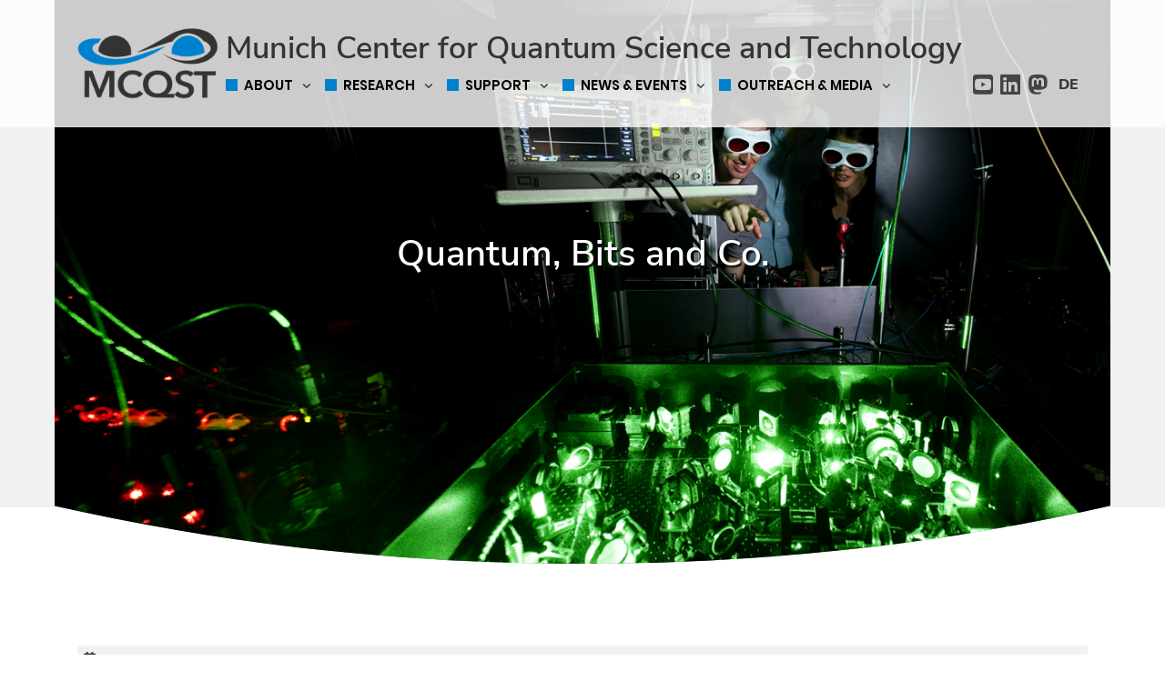

--- FILE ---
content_type: text/html
request_url: https://www.mcqst.de/news-and-events/events/lehrrerfortbildung.html
body_size: 8476
content:

<!doctype html>
<html
lang="en"
style="--primary-color:rgb(255,0,0); --hover-over-color:rgba(255,0,0,0.7);">
<head>
<script src="https://cloud.ccm19.de/app.js?apiKey=1e1eed99a4da924b5dec7e078b4eed82a90e3199d5b57e5e&amp;domain=63f7be7e35a4d92adb315a6b" referrerpolicy="origin"></script>
<meta charset="utf-8">
<meta name=viewport content="width=device-width, initial-scale=1.0">
<meta http-equiv="x-ua-compatible" content="ie=edge">
<!-- Chrome, Firefox OS and Opera -->
<meta name="theme-color" content="#000000"/>
<link rel="icon" href="../../../MCQST-MEDIA/images/Logos/mcqst_favicon.png" type="image/x-icon"/>
<!-- Windows Phone -->
<meta name="msapplication-navbutton-color" content="#000000"/>
<meta name=msapplication-TileColor content=#FFFFFF>
<meta name=msapplication-TileImage content=favicon.ico>
<!-- iOS Safari -->
<meta name="apple-mobile-web-app-capable" content="yes"/>
<meta name="apple-mobile-web-app-status-bar-style" content="black-transcluent"/>
<title> Events | Munich Center for Quantum Science and Technology</title>
<meta name="keywords" content="mcqst" />
<meta name="description" content="Munich Center for Quantum Science and Technology" />
<meta name="twitter:card" value="summary_large_image">
<meta name="twitter:site" content="@mcqst">
<meta name="twitter:creator" content="@mcqst" />
<meta property="og:title" content=" Events | Munich Center for Quantum Science and Technology" />
<meta property="og:description" content="Munich Center for Quantum Science and Technology" />
<meta property="og:image" content="https://www.mcqst.de/MCQST-MEDIA/images/Events/events-2019/MCQST-Conference-2019/DSC00333_2400px_OG_Image_1200_627.jpg" />
<meta property="og:image:secure_url" content="https://www.mcqst.de/MCQST-MEDIA/images/Events/events-2019/MCQST-Conference-2019/DSC00333_2400px_OG_Image_1200_627.jpg" />
<meta property="og:image:width" content="1200" />
<meta property="og:image:height" content="627" />

<meta property="og:site_name" content=" Events | Munich Center for Quantum Science and Technology" />
<meta property="og:micrositeName" content="mcqst"/>
<!-- css-files -->
<link rel="stylesheet" href="https://www.mcqst.de/_tech/css/fontawesome.css" type="text/css">
<link rel="stylesheet" href="https://www.mcqst.de/_tech/css/brands.css" type="text/css">
<link rel="stylesheet" href="https://www.mcqst.de/_tech/css/solid.css" type="text/css">
<link rel="stylesheet" href="https://www.mcqst.de/_tech/css/swiper.min.css" type="text/css">
<link rel="stylesheet" href="https://www.mcqst.de/_tech/css/magnific-popup.css" type="text/css">
<link rel="stylesheet" href="https://www.mcqst.de/_tech/css/aos.css" type="text/css">
<link rel="stylesheet" href="https://www.mcqst.de/_tech/css/main.css" type="text/css">
<link rel="stylesheet" type="text/css" href="https://www.mcqst.de/_tech/css/jquery.fancybox.css" />
<link rel="stylesheet" href="https://www.mcqst.de/_tech/fullcalendar/main.min.css" type="text/css">
<link rel="stylesheet" href="https://www.mcqst.de/_tech/fullcalendar/main.min-2.css" type="text/css">
<link rel="stylesheet" href="https://code.jquery.com/ui/1.11.1/themes/smoothness/jquery-ui.css" />
<link rel="stylesheet" href="https://www.mcqst.de/_tech/css/owl_carousel_min_css.css" type="text/css">
<link rel="stylesheet" href="https://www.mcqst.de/_tech/css/custom_css.css" type="text/css">
<script type="text/javascript" src="https://www.mcqst.de/_tech/fullcalendar/main.min.js"></script>
<script type="text/javascript" src="https://www.mcqst.de/_tech/fullcalendar/main.min-2.js"></script>
<script src="https://www.google.com/recaptcha/api.js" async defer></script>
</head>
<body>
<!-- Matomo -->
<script type="text/javascript">
var _paq = window._paq || [];
/* tracker methods like "setCustomDimension" should be called before "trackPageView" */
_paq.push(["setDocumentTitle", document.domain + "/" + document.title]);
_paq.push(['trackPageView']);
_paq.push(['enableLinkTracking']);
(function() {
var u="https://piwik.physik.uni-muenchen.de/";
_paq.push(['setTrackerUrl', u+'matomo.php']);
_paq.push(['setSiteId', '50']);
var d=document, g=d.createElement('script'), s=d.getElementsByTagName('script')[0];
g.type='text/javascript'; g.async=true; g.defer=true; g.src=u+'matomo.js'; s.parentNode.insertBefore(g,s);
})();
</script>
<noscript><p><img src="https://piwik.physik.uni-muenchen.de/matomo.php?idsite=50&amp;rec=1" style="border:0;" alt="" /></p></noscript>
<!-- End Matomo Code -->
<div id="main-wrapper" class="wrapper-hidden z-index-100">
<!-- Navigation-Menu -->
<nav class="navbar desktop-menu ">
<div class="container navbar-inner">
<div class="row">
<!-- PART 1 -->
<div class="navbar-logo col-6 col-sm-6 col-md-6 col-lg-2 col-xl-2">
<a href="../.."
class="logo-link d-flex align-items-center">
<figure> <img src="../../../MCQST-MEDIA/images/Logos/MCQST_Logo_BlueBlack_Vector_Logo.png" class="logo-img ml-4 mr-0" alt="MCQST_Logo_BlueBlack_Vector" /> </figure>
</a>
</div>
<button
class="hamburger justify-content-center align-items-center hamburger--spin"
type="button"
aria-label="Open navigation menu"
aria-expanded="false"
aria-controls="navbar-menu"
aria-hidden="true"
>
<span class="hamburger-box">
<span class="hamburger-inner"></span>
</span>
<span class="sr-only">Menu</span>
</button>
<!-- PART 2 -->
<div class="navbar-menu col-12 col-md-9 col-lg-9 col-xl-9 d-flex flex-wrap align-items-center p-0">
<div class="language-bar language-mobile" style="right: 5px">
<ul>
<li>
<a
class="nav-lang"
href="
#
">
DE
</a>
</li>
</ul>
</div>
<div class="container p-0 m-0">
<div class="row m-0">
<div class="navbar-logo col-12" style="order: unset;">
<h1 class="m-0" style="margin-left: 0 !important">Munich Center for Quantum Science and Technology</h1>
</div>
<button
class="hamburger-remove justify-content-center align-items-center hamburger--spin is-active w-100 text-right"
type="button"
aria-label="Close navigation menu"
aria-expanded="true"
aria-controls="navbar-menu"
aria-hidden="true"
>
<span class="hamburger-box">
<span class="hamburger-inner"></span>
</span>
<span class="sr-only">Close menu</span>
</button>
<div class="col-12 pl-0 pr-0">
<ul class="navbar-menu-list d-flex flex-wrap">
<li class="menu-primary-item menu-item-has-children"><a class="mobile-menu-toggle primary-mobile-menu-toggle">About</a><ul class="sub-menu primary_sub-menus"><li class=""><a href="../../about/mcqst/" class="mobile-menu-toggle">MCQST</a></li><li class=""><a href="../../about/members/" class="mobile-menu-toggle">Members</a></li><li class=""><a href="../../about/structure/" class="mobile-menu-toggle">Structure</a></li><li class=""><a href="../../about/ecosystem/" class="mobile-menu-toggle">Ecosystem</a></li><li class=""><a href="../../about/reports/index-4.html" class="mobile-menu-toggle">Reports</a></li><li class=""><a href="../../about/office/" class="mobile-menu-toggle">Office</a></li></ul></li><li class="menu-primary-item menu-item-has-children"><a class="mobile-menu-toggle primary-mobile-menu-toggle">Research</a><ul class="sub-menu primary_sub-menus"><li class=""><a href="../../research/overview/" class="mobile-menu-toggle">Overview</a></li><li class=""><a href="../../research/quantum-information/" class="mobile-menu-toggle">RA-1 Quantum Information</a></li><li class=""><a href="../../research/quantum-simulation/" class="mobile-menu-toggle">RA-2 Quantum Simulation</a></li><li class=""><a href="../../research/quantum-networks/" class="mobile-menu-toggle">RA-3 Quantum Networks</a></li><li class=""><a href="../../research/quantum-matter/" class="mobile-menu-toggle">RA-4 Quantum Matter</a></li><li class=""><a href="../../research/quantum-sensing/" class="mobile-menu-toggle">RA-5 Quantum Sensing</a></li><li class=""><a href="../../research/emerging-directions/" class="mobile-menu-toggle">RA-6 Emerging Directions</a></li><li class=""><a href="../../research/publications/" class="mobile-menu-toggle">Publications</a></li><li class=""><a href="../../research/rdm/" class="mobile-menu-toggle"> Research Data Management</a></li></ul></li><li class="menu-primary-item menu-item-has-children"><a class="mobile-menu-toggle primary-mobile-menu-toggle">Support</a><ul class="sub-menu primary_sub-menus"><li class=""><a href="../../support/overview/" class="mobile-menu-toggle">Overview</a></li><li class=""><a href="../../support/equity-diversity-inclusion/" class="mobile-menu-toggle">Equity Diversity Inclusion</a></li><li class=""><a href="../../support/summer-bachelor-program/" class="mobile-menu-toggle">Summer Bachelor Program</a></li><li class=""><a href="../../support/master-in-qst/" class="mobile-menu-toggle">Master in QST</a></li><li class=""><a href="../../support/doctoral-programs/" class="mobile-menu-toggle">Doctoral Programs</a></li><li class=""><a href="../../support/postdoctoral-programs/" class="mobile-menu-toggle">Postdoctoral Programs</a></li><li class=""><a href="../../support/seed-funding/" class="mobile-menu-toggle">Seed Funding</a></li><li class=""><a href="../../support/job-offers/" class="mobile-menu-toggle">Jobs</a></li></ul></li><li class="menu-primary-item menu-item-has-children"><a class="mobile-menu-toggle primary-mobile-menu-toggle">News &amp; Events</a><ul class="sub-menu primary_sub-menus"><li class=""><a href="../news/" class="mobile-menu-toggle">News </a></li><li class=""><a href="index.html" class="mobile-menu-toggle">Events</a></li><li class=""><a href="../public-events/" class="mobile-menu-toggle">Public Events</a></li><li class=""><a href="../colloquia/" class="mobile-menu-toggle">MCQST Colloquia</a></li><li class=""><a href="../distinguished-lecturers/" class="mobile-menu-toggle">Distinguished Lecturers</a></li><li class=""><a href="../archive/" class="mobile-menu-toggle">Past events</a></li></ul></li><li class="menu-primary-item menu-item-has-children"><a class="mobile-menu-toggle primary-mobile-menu-toggle">Outreach &amp; Media</a><ul class="sub-menu primary_sub-menus"><li class=""><a href="../../outreach-and-media/outreach/" class="mobile-menu-toggle">Overview</a></li><li class=""><a href="../../outreach-and-media/photos-and-media/" class="mobile-menu-toggle">Photos &amp; Media</a></li><li class=""><a href="../../outreach-and-media/quantum-science-blog/" class="mobile-menu-toggle">Quantum Blog</a></li><li class=""><a href="../../outreach-and-media/schools-and-students/" class="mobile-menu-toggle">Students &amp; Teachers</a></li><li class=""><a href="../../outreach-and-media/partner-projects/" class="mobile-menu-toggle">Partner Projects</a></li><li class=""><a href="../../outreach-and-media/quantum-2025/" class="mobile-menu-toggle">Quantum 2025</a></li><li class=""><a href="../../outreach-and-media/downloads/index-2.html" class="mobile-menu-toggle">Downloads</a></li></ul></li>
<!-- language menu START-->
<!-- language menu END-->
</ul>
</div>
</div>
</div>
</div>
<!-- PART 3 -->
<div class="navbar-logo col-1 position-relative navbar-part3" style="order:2">
<div class="container">
<div class="row">
<!-- 1 -->
<div class="col-12 position-absolute text-right" style="top: 0; right: 0;">
<!-- language menu -->
<div class="language-bar language-not-mobile" style="right: 5px">
<ul>
<li>
<a
class="nav-lang"
href="
#
">
DE
</a>
</li>
</ul>
</div>
</div>
<!-- 2 -->
<div class="social-share-main col-12 p-0">
<!-- social share -->
<div class="navbar-additional align-items-center p-0 ml-0 float-right">
<div class="social-share d-flex">
<div class="social-box">
<a href="https://www.youtube.com/@MCQST" title="Youtube">
<i class="fab fa-youtube-square fa-lg social-gray"></i>
</a>
</div>
<div class="social-box">
<a href="https://www.linkedin.com/company/mcqst/" title="Linkedin">
<i class="fab fa-linkedin fa-lg social-gray"></i>
</a>
</div>
<div class="social-box">
<a href="https://wisskomm.social/@MCQST" title="Mastodon">
<i class="fab fa-mastodon fa-lg social-gray"></i>
</a>
</div>
</div>
</div>
</div>
</div>
</div>
</div>
</div>
</div>
<div class="header-layer" style="display: none;">
<h4>Diese Seite ist derzeit leider nur auf <span>Englisch</span> verfügbar</h4>
<div class="header-layer-links">
<span class="close-header-layer">Close</span>
<a href="../.." class="header-layer-home">Home</a>
</div>
</div>
</nav>
<!-- //Navigation-Menu -->
<section class="hero-outer-container">
<section class="hero-header rounded-overlay hero-circle bottom-rounded" >
<div class="swiper-container swiper-hero swiper-hero-circle">
<div class="swiper-slide bg_img"
title="©Jan Greune / MPQ"
style="background-image: url('../../../MCQST-MEDIA/images/Outreach/photonlab_lehrerfortbildung_Hero.png')"
>
<div class="hero-mcqst-box">
<div class="mcqst-content gst hero-ovarlay center" style="padding: 0rem;">
<h4>Quantum, Bits and Co.</h4>
</div>
</div>
</div>
</div>
</section>
</section>
<section class="services-grid txt-with-img element-section text-img-center article">
<div class="container">
<div class="row">
<div class="col">
<p class="event-detail-date icon"><i class="fas fa-calendar-alt"></i></p>
<p class="event-detail-date event-date">
<span id="eventDetail_startDate">8 November 2019</span>
<br/>
<span>from</span> <span id="eventDetail_startTime">10:00</span>
<span>to</span> <span id="eventDetail_endTime">15:00</span>
</p>
<div id="eventDetail_description">
<p class="" style="">The PhotonLab and MCQST invite local teachers to discover how they can foster students&#39; passion for quantum science.</p>
</div>
</div>
</div>
<div class="row">
<div class="col">
<div class="tag-list">
<span class="badge badge-info" style="background-color:#20A097;">Public Events</span>
</div>
</div>
</div>
<div class="row">
<div class="col-lg-6 mcqst-pr-0">
<div class="mcqst-img-content content gray-section" style="padding: 1.5rem 2.5rem !important;">
<div class="location">
<h4>Address / Location</h4>
<p id="eventDetail_location">Max Planck Institute of Quantum Optics</p>
<p id="eventDetail_address">Hans-Kopfermann-Straße 1</p>
<p id="eventDetail_zip">85748 </p>
<p id="eventDetail_city">Garching bei München</p>
</div>
</div>
</div>
<div class="col-lg-6 mcqst-pl-0">
<div class="mcqst-img-content content gray-section" style="padding: 1.5rem 2.5rem !important;">
<a class="link-to-calendar" id="events_add-to-calendar" href="javascript:void(0);">Add this event to your calendar</a>
</div>
</div>
</div>
<section class="map-section">
<div class="toggle-map d-flex justify-content-center align-items-center border-top-simple border-bottom-simple">
<div class="show active flex-column align-items-center">
<p>Show Map</p>
<i class="fa fa-angle-down"></i>
</div>
<div class="hide flex-column align-items-center">
<p>Hide Map</p>
<i class="fa fa-angle-down"></i>
</div>
</div>
<div id="map" class="map" style="display:none;" show="false">
<iframe src="https://www.google.com/maps/embed?pb=!1m18!1m12!1m3!1d2656.2447480554474!2d11.66453431617089!3d48.25966437923338!2m3!1f0!2f0!3f0!3m2!1i1024!2i768!4f13.1!3m3!1m2!1s0x479e72ee38b790a1%3A0xb623cc483213c851!2sMax+Planck+Institute+of+Quantum+Optics!5e0!3m2!1sen!2sde!4v1565617442483!5m2!1sen!2sde" width="600" height="450" frameborder="0" style="border:0" allowfullscreen></iframe>
</div>
<style>
.map-section #map iframe {
width: 100% !important;
}
</style>
</section>
<div class="row">
<div class="col" data-aos="fade-right" data-aos-delay="200" data-aos-anchor-placement="top-bottom" data-aos-easing="ease-in-out" data-aos-duration="700">
<div class="mcqst-img-content content white-section mcqst-pl-pr-0">
<p class="" style=""><h5>What you always wanted to know about quantum science, but never dared to ask</h5></p><p class="" style="">The <a
href="https://photonworld.de/de/schuelerlabor.html"
title="PhotonLab "
target="_blank">
PhotonLab </a>student laboratory has been active since 2011 and is enjoying a great popularity. Since the summer of 2019, the <b>PhotonLab is supported by the new Cluster of Excellence MCQST</b> (Munich Center for Quantum Science and Technology). </p><p class="" style="">We would like to take this opportunity to invite teachers to get an insight into the current quantum research through carefully curated experiements. On this occasion, teachers will have the chance to witness first-hand fundamental principles such as <b>superposition, entanglement, quantum computer, and quantum cryptography</b>. All these topics are increasingly relevant and play an ever-greater role in our lives and in the lives of students all ages.</p><p class="" style="">The PhotonLab tackles some of these topics and makes them available for students to be experienced first-hand. The event aims to introduce teachers to the PhotonLab, as well as to offer insights into a typical school class visit or any other type of event, where students get a chance to use the laboratory.</p><p class="" style=""><br><b><h5>What is the PhotonLab? </h5></b></p><p class="" style="">The PhotonLab is a student laboratory for photonics. The lab offers school group visits, teacher training, support for senior scientific seminars (W-Seminararbeiten), student internships, as well as support for entering physics competitions. You can learn more about the PhotonLab on its <a
href="https://photonworld.de/en/student-zone.html"
title="website"
target="_blank">
website</a>. <br></p><p class="" style=""><br><b><h5>Contact</h5></b></p><p class="" style="">Dr. Silke Stähler-Schöpf<br>Tel: 089 / 32905-197<br>E-Mail: Staehler-Schoepf(at)mpq.mpg.de</p><p class="" style=""><br><b><h5>Invitation</h5></b></p><p class="" style=""><div class="btn-wrap d-flex">
<a
class="button-default-color"
href="https://owncloud.physik.uni-muenchen.de/index.php/s/ED96AtngkmEGotf"
title="Download"
target="_blank">
Download<i class="fa fa-angle-right"></i></a>
</div><br>_____________________________________</p><p class="" style=""><h5>Was Sie schon immer über Quanten wissen wollten, aber nie zu fragen wagten.</h5></p><p class="" style="">Das Schülerlabor<a
href="https://photonworld.de/de/schuelerlabor.html"
title="PhotonLab"
target="_blank">
PhotonLab</a> existiert seit 2011 und erfreut sich großer Beliebtheit. Seit Sommer 2019 <b>wird das PhotonLab vom neuen Exzellenzcluster - Munich Center for Quantum Science and Technology (MCQST) unterstützt. </b></p><p class="" style="">Das nehmen wir zum Anlass, Ihnen einen Einblick in die aktuelle Forschung mit Quanten zu geben. Dabei kommen <b>Superposition, Verschränkung, Quantencomputer und Quantenkryptografie</b> zur Sprache. Themen, die in unserem und dem Leben Ihrer Schüler eine immer größere Rolle spielen. </p><p class="" style="">Einige dieser Themen greift das PhotonLab auf und macht es für Schüler erfahrbar. Deshalb werden auch das PhotonLab sowie der Ablauf eines Schulklassenbesuches vorgestellt, ebenso wie die Möglichkeiten, wie Schüler das Labor nutzen können.</p><p class="" style=""><br><b><h5>Was ist das PhotonLab?</h5></b></p><p class="" style="">Das PhotonLab ist ein Schülerlabor zur Photonik. Hier können nach einer Einführung Klassen (ab etwa Jgst. 10) selber experimenieren. Zusätzlich bietet das Labor Lehrerfortbildungen, Betreuung von W-Seminararbeiten, Schülerpraktika, sowie Hilfe bei Wettbewerben (IYPT, GYPT). Mehr können Sie auf der <a
href="https://photonworld.de/de/schuelerlabor.html"
title="PhotonLab Webseite"
target="_blank">
PhotonLab Webseite</a> erfahren.</p><p class="" style=""><br><b><h5>Contact</h5></b></p><p class="" style="">Dr. Silke Stähler-Schöpf<br>Tel: 089 / 32905-197<br>E-Mail: Staehler-Schoepf(at)mpq.mpg.de</p><p class="" style=""><br><b><h5>Einladung</h5></b></p><p class="" style=""><div class="btn-wrap d-flex">
<a
class="button-default-color"
href="https://owncloud.physik.uni-muenchen.de/index.php/s/ED96AtngkmEGotf"
title="Download"
target="_blank">
Download<i class="fa fa-angle-right"></i></a>
</div></p>
</div>
</div>
</div>
</div>
</section>
<span id="eventLocationValue" data-value="false" style="display: none;"></span>
<!-- Modal -->
<div class="mcq-modal event company-form">
<div class="mcq-modal-overlay mcq-modal-toggle"></div>
<div class="mcq-modal-wrapper">
<a class="mcq-modal-close mcq-modal-toggle"></a>
<div class="mcq-modal-header">
<h2></h2>
</div>
<div class="mcq-modal-body">
<form id="cf-event" action="#" method="POST"
class="contact-form-white d-flex flex-column align-items-center">
<div class="alert alert-success" role="alert" style="margin-left: 0; margin-right: auto; display: none;">
Thank your for registering! / Danke für Ihre Anmeldung!
</div>
<div class="alert alert-danger" role="alert" style="margin-left: 0; margin-right: auto; display: none;">
Form Submit Failed!!
</div>
<input type="text" name="eventId" id="eventId" value="4352" disabled="" style="display:none;">
<input type="text" name="event" id="event" value="Quantum, Bits and Co." disabled="">
<input type="text" name="name" id="name" placeholder="Name" required="">
<input type="email" name="email" id="email" placeholder="Email" required="">
<input type="text" name="phone" id="phone" placeholder="Phone">
<input type="text" name="company" id="company" placeholder="Affiliation / Company">
<textarea name="message" id="message" placeholder="Your message..." rows="4"></textarea>
<input type="hidden" value="cj1ldmVudHNAbWNxc3QuZGV8cz1udWxs" name="q" />
<div class="form-group">
<input type="checkbox" name="legal-notice" id="legal-notice" required="">
<p>Accept privacy?</p>
</div>
<button class="submit button-default-color" type="submit">
Submit
</button>
</form>
<p class="mt-4"></p>
</div>
</div>
</div>
<!-- //Modal -->
<style>
p.event-detail-date {
background-color: #f1f1f1;
padding: 7px;
margin-bottom: 0px !important;
}
p.event-date {
padding-left: 2.5rem;
}
p.event-detail-date span.white {
background-color: white;
padding: 3px;
}
p.event-detail-date.icon {
float: left;
width: 2.5rem;
display: flex;
}
p.event-detail-date.icon span {
margin: 3px auto;
}
</style>
<script>
</script>
<div class="scroll-top">
<a href="javascript:void(0);" id="scroll" class="button-default-color">Scroll to top <i class="fa fa-angle-up"></i></a>
</div>
<footer>
<div class="container-fluid footer-inner">
<div class="footer-body">
<div class="container">
<div class="footer-sidebar">
<div class="row grid">
<div class="col-lg-4">
<div class="sidebar-widget text-widget">
<div class="logo-wall-small">
<h6 class="sidebar-title">Participating Universities</h6>
<a href="http://www.en.uni-muenchen.de/index.html">
<img src="../../../MCQST-MEDIA/images/Logos/logo-1.png" alt="LMU München Logo"/>
</a>
<style>
footer .footer-inner .footer-body .logo-wall-small a:hover {
text-decoration: none;
}
</style>
<a href="https://www.tum.de/en/">
<img src="../../../MCQST-MEDIA/images/Logos/logo-2.png" alt="TUM Logo"/>
</a>
<style>
footer .footer-inner .footer-body .logo-wall-small a:hover {
text-decoration: none;
}
</style>
</div>
<div class="logo-wall-small">
<h6 class="sidebar-title">Partner Institutions</h6>
<a href="https://www.mpq.mpg.de/en">
<img src="../../../MCQST-MEDIA/images/Logos/logo-3.png" alt="MPQ Logo"/>
</a>
<style>
footer .footer-inner .footer-body .logo-wall-small a:hover {
text-decoration: none;
}
</style>
<a href="https://www.wmi.badw.de/home">
<img src="../../../MCQST-MEDIA/images/Logos/logo-4.png" alt="WMI Logo"/>
</a>
<style>
footer .footer-inner .footer-body .logo-wall-small a:hover {
text-decoration: none;
}
</style>
<a href="https://www.deutsches-museum.de/index.php?id=1&L=1">
<img src="../../../MCQST-MEDIA/images/Logos/logo-5.png" alt="Deutsches Museum Logo"/>
</a>
<style>
footer .footer-inner .footer-body .logo-wall-small a:hover {
text-decoration: none;
}
</style>
</div>
</div>
</div>
<div class="col-lg-4">
<div class="sidebar-widget contact-info-widget">
<h6 class="sidebar-title">Location</h6>
<ul class="contact-info">
<li><p class="" style="">Munich Center for Quantum Science and Technology<br>Schellingstr. 4<br>D-80799 München</p></li>
<li>
<i class="fa fa-envelope"></i>
<a href="mailto:info@mcqst.de">info@mcqst.de</a>
</li>
<li>
<i class="fa fa-phone"></i>
<a href="tel: +49 89 2180 - 6129"> +49 89 2180 - 6129</a>
</li>
</ul>
</div>
</div>
<div class="col-lg-4">
<div class="sidebar-widget text-widget">
<h6 class="sidebar-title">Info</h6>
<p class="" style="">Funded by the Deutsche Forschungsgemeinschaft (DFG, German Research Foundation) under Germany&#39;s Excellence Strategy - EXC2111 - 390814868.<br></p><p class="" style="">
<a href="../../impressum.html">
Imprint
</a>
<style>
footer .footer-inner .footer-body .logo-wall-small a:hover {
text-decoration: none;
}
</style> |
<a href="../../privacy-policy.html">
Privacy Policy
</a>
<style>
footer .footer-inner .footer-body .logo-wall-small a:hover {
text-decoration: none;
}
</style> |
<a href="../../code-of-conduct/">
Code of Conduct
</a>
<style>
footer .footer-inner .footer-body .logo-wall-small a:hover {
text-decoration: none;
}
</style> |
<a href="https://www.mcqst.de/accessibility.html">
Accessibility
</a>
<style>
footer .footer-inner .footer-body .logo-wall-small a:hover {
text-decoration: none;
}
</style></p>
</div>
</div>
<div class="col-lg-4">
<div class="sidebar-widget text-widget">
<h6 class="sidebar-title">Get entangled with us!</h6>
<div class="navbar-additional align-items-center p-0 ml-0">
<div class="social-share d-flex">
<div class="social-box">
<a href="https://www.youtube.com/@MCQST">
<i class="fab fa-youtube-square fa-lg social-light-gray"></i>
</a>
</div>
<div class="social-box">
<a href="https://www.linkedin.com/company/mcqst/" title="Linkedin">
<i class="fab fa-linkedin fa-lg social-light-gray"></i>
</a>
</div>
<div class="social-box">
<a href="https://wisskomm.social/@MCQST">
<i class="fab fa-mastodon fa-lg social-light-gray"></i>
</a>
</div>
</div>
</div>
</div>
</div>
</div>
</div>
<div class="copyright-wrapper">
<p class="copyright"><i class="fa fa-copyright"></i>2019 - 2025 Munich Center for Quantum Science and Technology</p>
</div>
</div>
</div>
</div>
</footer>
</div><!-- main-wrapper -->
<style>
.desktop-menu .navbar-inner .navbar-menu .navbar-menu-list li a {
color: black;
}
.create-section {
padding: 10px;
border: 1px solid var(--primary-color);
border-radius: 2px;
}
.create-section img {
display: none;
}
.create-section .fs-button-firstspirit,
.create-section .fs-button-firstspirit:hover {
font-family: unset !important;
font-size: unset!important;
width: unset !important;
display: unset !important;
min-height: unset !important;
line-height: unset;
position: unset !important;
border: unset !important;
background: unset;
filter: unset;
}
.create-section .fs-button-firstspirit .fs-button-label {
color: var(--primary-color) !important;
font-size: 14px !important;
text-transform: uppercase;
}
</style>
<!-- JQuery -->
<script type="text/javascript" src="https://www.mcqst.de/_tech/js/jquery-3.3.1.min.js"></script>
<script
src="https://code.jquery.com/ui/1.12.1/jquery-ui.min.js"
integrity="sha256-VazP97ZCwtekAsvgPBSUwPFKdrwD3unUfSGVYrahUqU="
crossorigin="anonymous"></script>
<script type="text/javascript" src="https://www.mcqst.de/_tech/g/bootstrap.min.js.js"></script>
<!-- AOS -->
<script type="text/javascript" src="https://www.mcqst.de/_tech/js/aos.js"></script>
<!-- Progress Bars -->
<script type="text/javascript" src="https://www.mcqst.de/_tech/js/progressbar.min.js"></script>
<!-- Magnific -->
<script type="text/javascript" src="https://www.mcqst.de/_tech/js/jquery.magnific-popup.min.js"></script>
<!-- ImageLoaded -->
<script type="text/javascript" src="https://www.mcqst.de/_tech/js/imagesloaded_pkgd_min.js"></script>
<!-- Isotope -->
<script type="text/javascript" src="https://www.mcqst.de/_tech/js/isotope.pkgd.min.js"></script>
<!-- Waypoints -->
<script type="text/javascript" src="https://www.mcqst.de/_tech/js/jquery.waypoints.min.js"></script>
<!-- Swiper -->
<script type="text/javascript" src="https://www.mcqst.de/_tech/js/swiper.min.js"></script>
<script type="text/javascript" src="https://www.mcqst.de/_tech/js/jquery.fancybox.js"></script>
<script type="text/javascript" src="https://www.mcqst.de/MCQST-MEDIA/technical/ics.js"></script>
<script type="text/javascript" src="https://www.mcqst.de/MCQST-MEDIA/technical/fuse.js"></script>
<!-- OWL Carousel -->
<script type="text/javascript" src="https://www.mcqst.de/_tech/js/owl/owl_carousel_min_js.js"></script>
<!-- Date formatter -->
<script type="text/javascript" src="https://www.mcqst.de/_tech/js/moment.js"></script>
<script type="text/javascript" src="https://www.mcqst.de/_tech/js/black-and-white.js"></script>
<!-- Main JS-file -->
<script type="text/javascript" src="https://www.mcqst.de/_tech/OLD/custom_js.js"></script>
<!-- Google Map API -->
<script async src="https://maps.googleapis.com/maps/api/js?key=AIzaSyAZVnEDAS_Nj-INQ2NQeGhImyZoRbvK6Oo&callback=initMap1" type="text/javascript"></script>
<script type="text/javascript">
$(function() {
//hang on event of form with id=myform
$("#cf-global").submit(function(e) {
var form = $(this);
//prevent Default functionality
e.preventDefault();
console.log('global form submitted');
//get the action-url of the form
var actionurl = e.currentTarget.action;
//do your own request an handle the results
$.ajax({
url: actionurl,
type: 'post',
data: $("#cf-global").serialize(),
success: function(data) { //if 200 ok
form.find('.alert-success').show();
console.log('Success response: ' + data);
form.find('button.submit').addClass('disabled');
form.find('button.submit').attr("disabled", true);
form.find('mcq-modal-close').trigger('click');
},
error: function (xhr, text, error) { //if 40x or 50x
console.log('Error: ' + error);
}
});
});
$("#cf-event").submit(function(e) {
var form = $(this);
//prevent Default functionality
e.preventDefault();
//get the action-url of the form
var actionurl = e.currentTarget.action;
//do your own request an handle the results
$.ajax({
url: actionurl,
type: 'post',
data: $("#cf-event").serialize(),
success: function(data) { //if 200 ok
form.find('.alert-success').show();
console.log('Success response: ' + data);
form.find('button.submit').addClass('disabled');
form.find('button.submit').attr("disabled", true);
form.find('mcq-modal-close').trigger('click');
},
error: function (xhr, text, error) { //if 40x or 50x
console.log('Error: ' + error);
}
});
});
/* recaptcha */
function onSubmit(token) {
alert('thanks');
}
function validate(e) {
e.preventDefault();
console.log('validate called for cf-global');
grecaptcha.execute();
}
function onload() {
$("#cf-global").click(function(){
validate();
})
}
});
</script>
<script src="https://www.mcqst.de/MCQST-MEDIA/technical/jssocials.js"></script>
<!-- Retrieve media from meta data -->
</body>
</html>

--- FILE ---
content_type: text/css
request_url: https://www.mcqst.de/_tech/css/owl_carousel_min_css.css
body_size: 1862
content:
/**
 * Owl Carousel v2.3.4
 * Copyright 2013-2018 David Deutsch
 * Licensed under: SEE LICENSE IN https://github.com/OwlCarousel2/OwlCarousel2/blob/master/LICENSE
 */
.owl-carousel,.owl-carousel .owl-item{-webkit-tap-highlight-color:transparent;position:relative}.owl-carousel{display:none;width:100%;z-index:1}.owl-carousel .owl-stage{position:relative;-ms-touch-action:pan-Y;touch-action:manipulation;-moz-backface-visibility:hidden}.owl-carousel .owl-stage:after{content:".";display:block;clear:both;visibility:hidden;line-height:0;height:0}.owl-carousel .owl-stage-outer{position:relative;overflow:hidden;-webkit-transform:translate3d(0,0,0)}.owl-carousel .owl-item,.owl-carousel .owl-wrapper{-webkit-backface-visibility:hidden;-moz-backface-visibility:hidden;-ms-backface-visibility:hidden;-webkit-transform:translate3d(0,0,0);-moz-transform:translate3d(0,0,0);-ms-transform:translate3d(0,0,0)}.owl-carousel .owl-item{min-height:1px;float:left;-webkit-backface-visibility:hidden;-webkit-touch-callout:none}.owl-carousel .owl-item img{display:block;width:100%}.owl-carousel .owl-dots.disabled,.owl-carousel .owl-nav.disabled{display:none}.no-js .owl-carousel,.owl-carousel.owl-loaded{display:block}.owl-carousel .owl-dot,.owl-carousel .owl-nav .owl-next,.owl-carousel .owl-nav .owl-prev{cursor:pointer;-webkit-user-select:none;-khtml-user-select:none;-moz-user-select:none;-ms-user-select:none;user-select:none}.owl-carousel .owl-nav button.owl-next,.owl-carousel .owl-nav button.owl-prev,.owl-carousel button.owl-dot{background:0 0;color:inherit;border:none;padding:0!important;font:inherit}.owl-carousel.owl-loading{opacity:0;display:block}.owl-carousel.owl-hidden{opacity:0}.owl-carousel.owl-refresh .owl-item{visibility:hidden}.owl-carousel.owl-drag .owl-item{-ms-touch-action:pan-y;touch-action:pan-y;-webkit-user-select:none;-moz-user-select:none;-ms-user-select:none;user-select:none}.owl-carousel.owl-grab{cursor:move;cursor:grab}.owl-carousel.owl-rtl{direction:rtl}.owl-carousel.owl-rtl .owl-item{float:right}.owl-carousel .animated{animation-duration:1s;animation-fill-mode:both}.owl-carousel .owl-animated-in{z-index:0}.owl-carousel .owl-animated-out{z-index:1}.owl-carousel .fadeOut{animation-name:fadeOut}@keyframes fadeOut{0%{opacity:1}100%{opacity:0}}.owl-height{transition:height .5s ease-in-out}.owl-carousel .owl-item .owl-lazy{opacity:0;transition:opacity .4s ease}.owl-carousel .owl-item .owl-lazy:not([src]),.owl-carousel .owl-item .owl-lazy[src^=""]{max-height:0}.owl-carousel .owl-item img.owl-lazy{transform-style:preserve-3d}.owl-carousel .owl-video-wrapper{position:relative;height:100%;background:#000}.owl-carousel .owl-video-play-icon, .owl-carousel .itunes-owl-video-play-icon {position:absolute;height:80px;width:80px;left:50%;top:50%;margin-left:-40px;margin-top:-40px;background:url('/_tech/img/owl.video.play.png') no-repeat;cursor:pointer;z-index:1;-webkit-backface-visibility:hidden;transition:transform .1s ease}.owl-carousel .owl-video-play-icon:hover, .owl-carousel .itunes-owl-video-play-icon:hover{-ms-transform:scale(1.3,1.3);transform:scale(1.3,1.3)}.owl-carousel .owl-video-playing .owl-video-play-icon,.owl-carousel .owl-video-playing .owl-video-tn{display:none}.owl-carousel .owl-video-tn{opacity:0;height:100%;background-position:center center;background-repeat:no-repeat;background-size:contain;transition:opacity .4s ease}.owl-carousel .owl-video-frame{position:relative;z-index:1;height:100%;width:100%}

 .owl-theme .owl-dots,
 .owl-theme .owl-nav {
     text-align: center;
     -webkit-tap-highlight-color: transparent
 }
 
 .owl-theme .owl-nav {
     margin-top: 10px
 }
 
 .owl-theme .owl-nav [class*=owl-] {
     color: #FFF;
     font-size: 14px;
     margin: 5px;
     padding: 4px 7px;
     background: #D6D6D6;
     display: inline-block;
     cursor: pointer;
     border-radius: 3px
 }
 
 .owl-theme .owl-nav [class*=owl-]:hover {
     background: #869791;
     color: #FFF;
     text-decoration: none
 }
 
 .owl-theme .owl-nav .disabled {
     opacity: .5;
     cursor: default
 }
 
 .owl-theme .owl-nav.disabled+.owl-dots {
     margin-top: 10px
 }
 
 .owl-theme .owl-dots .owl-dot {
     display: inline-block;
     zoom: 1
 }
 
 .owl-theme .owl-dots .owl-dot span {
     width: 10px;
     height: 10px;
     margin: 5px 7px;
     background: #D6D6D6;
     display: block;
     -webkit-backface-visibility: visible;
     transition: opacity .2s ease;
     border-radius: 30px
 }
 
 .owl-theme .owl-dots .owl-dot.active span,
 .owl-theme .owl-dots .owl-dot:hover span {
     background: #93bd32;
 }
 
 
 /* owl slider CUSTOM SETTINGS */

 .owl-carousel-bp .owl-prev,
 .owl-carousel-bp .owl-next {
     position: absolute;
     top: 50%;
     transform: translateY(-58%);
 }
 
 .owl-carousel-bp .owl-prev {
     left: 0;
 }
 
 .owl-carousel-bp .owl-next {
     right: 0;
 }
 
 .owl-carousel-bp .owl-nav [class*=owl-]:hover,
 .owl-carousel-bp .owl-nav [class*=owl-]:hover {
     background: none;
 }
 
 .owl-carousel-bp.owl-single-view .owl-prev:hover i,
 .owl-carousel-bp.owl-single-view .owl-next:hover i {
     color: #fff;
 }
 
 .owl-carousel-bp .fa-chevron-left,
 .owl-carousel-bp .fa-chevron-right {
     font-size: 50px;
     transition: all .5s ease;
 }
 
 .owl-carousel-bp .owl-caption {
     position: absolute;
     background: rgba(255, 255, 255, .8);
     padding: 20px;
     text-align: center;
 }
 
 .owl-carousel-bp.owl-single-view--text-bottom .owl-caption,
 .owl-carousel-bp.owl-square-tiles .owl-caption {
     bottom: 5px;
     width: 100%;
 }
 
 .owl-carousel-bp.owl-single-view--text-top .owl-caption,
 .owl-carousel-bp.owl-thumbnails .owl-caption {
     top: 10px;
     left: 10px;
 }
 
 .owl-carousel-bp .owl-caption p {
     margin-bottom: 0;
 }
 
 /* owl thumbs */
 .owl-carousel-bp.owl-thumbnails .owl-carousel-thumbs {
     margin-top: 10px;
 }
 
 /* owl sqare tiles */
 .owl-carousel-bp.owl-square-tiles .owl-item .item {
     opacity: 0.7;
     transition: .4s ease all;
     transform: scale(.8);
 }
 
.owl-carousel-bp.owl-square-tiles .owl-item.active .item {
     opacity: 1;
     transform: scale(1);
 }
 
.owl-carousel-bp .owl-video {
    display: block !important;
}

.owl-carousel .owl-video-tn {
    background-size: cover;
    padding-bottom: 56.25%;
    /* 16:9 */
    /* padding-top: 25px; */
}

.owl-video-frame {
    position: relative;
    padding-bottom: 56.25%;
    /* 16:9 */
    /* padding-top: 25px; */
    height: 0;
}
 
.owl-video-frame iframe {
    position: absolute;
    top: 0;
    left: 0;
    width: 100%;
    height: 100%;
}

.item-video iframe + div {
    display: none;
}

.item-video iframe + div + div {
    display: none;
}

@media (max-width: 499px) {
    .owl-carousel-bp .owl-caption {
        padding: 5px;
    }
    .owl-carousel-bp .fa-chevron-left, .owl-carousel-bp .fa-chevron-right {
        font-size: 24px;
    }
}

--- FILE ---
content_type: text/css
request_url: https://www.mcqst.de/_tech/css/custom_css.css
body_size: 15673
content:
/*.navbar{
display: none;
}*/
@font-face {
  font-family: "Nunito Sans";
  src: url('../fonts/Nunito-Sans/NunitoSans-Light.ttf') format("truetype");
  font-weight: 300;
  font-style: normal;
  font-stretch: normal; }

@font-face {
  font-family: "Nunito Sans";
  src: url('../fonts/Nunito-Sans/NunitoSans-Regular.ttf') format("truetype");
  font-weight: 400;
  font-style: normal;
  font-stretch: normal; }

@font-face {
  font-family: "Nunito Sans";
  src: url('../fonts/Nunito-Sans/NunitoSans-SemiBold.ttf') format("truetype");
  font-weight: 600;
  font-style: normal;
  font-stretch: normal; }

@font-face {
  font-family: "Nunito Sans";
  src: url('../fonts/Nunito-Sans/NunitoSans-Bold.ttf') format("truetype");
  font-weight: 700;
  font-style: normal;
  font-stretch: normal; }

@font-face {
  font-family: "Nunito Sans";
  src: url('../fonts/Nunito-Sans/NunitoSans-ExtraBold.ttf') format("truetype");
  font-weight: 800;
  font-style: normal;
  font-stretch: normal; }

@font-face {
  font-family: "Nunito Sans";
  src: url('../fonts/Nunito-Sans/NunitoSans-Black.ttf') format("truetype");
  font-weight: 900;
  font-style: normal;
  font-stretch: normal; }


body {
  position: relative;
  font-family: "Nunito Sans", sans-serif;
  font-size: 0.9375rem;
  font-weight: 400;
  line-height: 1.375rem;
  color: #333333;
}
html {
  scroll-behavior: smooth;
}
#search-suggestions .search__suggestions {
  text-align: left;
  border: none !important;
  font-family: "Source Sans Pro", sans-serif;
  box-shadow: 0px 3px 6px #00000029 !important;
}

#search-suggestions .search__suggestions li a {
  color: black !important;
}

#search-suggestions .search__suggestions li .ui-menu-item-wrapper {
  color: black !important;
  font-size: 18px !important;
  line-height: 2rem !important;
  margin-left: 0 !important;
  border: none !important;
}

#search-suggestions .search__suggestions li .ui-state-active {
  background-color: lightgrey;
}

h1,
h2,
h3,
h4,
h5,
h6 {
  font-family: "Nunito Sans", sans-serif;
  margin-bottom: 1rem;
}

h1,
h2,
h3 {
  font-weight: 800;
}

h4,
h5,
h6 {
  font-weight: 700;
}

h6 {
  font-size: 1.125rem;
}

p {
  font-family: "Nunito Sans", sans-serif;
  font-size: 0.9375rem;
  font-weight: 400;
  line-height: 1.375rem;
  margin-bottom: 1rem;
}

h2.section-title {
  font-size: 2.5rem;
  line-height: 2.5rem;
  margin: 1rem 0 1rem 0;
}

h3.title-divider {
  font-size: 2.25rem;
}

h4.title-divider {
  font-size: 2rem;
}

h5.title-divider {
  font-size: 1.75rem;
}

a {
  font-family: "Nunito Sans", sans-serif;
  color: #0081ce;
}

a:hover {
  color: #0081ce;
  text-decoration: underline;
}

b,
strong {
  font-weight: bold;
}

.bg-color-purple {
  background-color: #8e5397;
}

.section-title .highlight {
  color: #0081ce;
}

.list p,
.mcqst-icon-text p,
.progress-bar-section p,
.newsletter-section p {
  margin-bottom: 0;
}

.gray-section {
  background-color: #f0f0f0;  
}

.white-section {
  background-color: #fff;
}

.bg-color-inherit {
  background-color: inherit;
}

.title-divider.text-left:after {
  margin-left: 0;
}

/* -------------------- Start: HEADER  -------------------- */
.navbar {
  position: fixed;
  height: 140px;
  -webkit-transition: all 0.3s ease-in-out;
  transition: all 0.3s ease-in-out;
  border-bottom: 1px solid rgba(236, 236, 236, 0.2);
  background-color: rgba(255, 255, 255, 0.8);
}

.navbar.navbar-fill {
  min-height: 60px;
  height: auto;
  font-size: 20px;
  font-weight: 800;
  color: #0081ce;
  padding-top: 0px;
  background-color: rgba(255, 255, 255, 1);
  -webkit-box-shadow: 0 5px 10px 0 rgba(31, 31, 31, 0.06);
  box-shadow: 0 5px 10px 0 rgba(31, 31, 31, 0.06);
  border-bottom: 1px solid transparent;
}

.navbar.navbar-fill i.fa-linkedin {
  font-weight: 500;
}

.navbar-logo h1 {
  font-size: 2.1rem;
  font-weight: 600;
  color: #333333;
  padding: 0;
  margin: 2.4rem 0 0 1rem;
  -webkit-transition: all 0.1s ease;
  transition: all 0.1s ease;
}

.navbar-logo a:hover {
  text-decoration: none;
}

.navbar.navbar-fill h1 {
  font-size: 0;
}

.navbar .row {
  width: 100%;
}

.navbar.desktop-menu .navbar-inner {
  height: auto;
  position: relative;
  padding-left: 15px;
  padding-right: 15px;
}

.logo-left .navbar-inner .navbar-logo {
  border-right: none;
}

.logo-left .navbar-inner .navbar-menu .navbar-menu-list {
  margin-right: 0px;
}

.logo-left .navbar-inner .navbar-menu .navbar-additional {
  border-left: none;
}

.navbar .navbar-logo {
  height: auto;
  padding: 0;
  -webkit-transition: all 0.1s ease;
  transition: all 0.1s ease;
}

.navbar .navbar-logo img {
  max-height: 62px;
  max-width: unset;
}

.navbar.navbar-fill .navbar-inner .navbar-logo {
  float: left;
}

.navbar.navbar-fill .navbar-inner .navbar-logo img {
  max-height: 44px;
  max-width: unset;
}

.navbar .navbar-inner .navbar-logo .logo-link {
  padding: 0;
}

.navbar .navbar-inner .navbar-menu {
  height: auto;
  margin-left: auto;
}

.navbar.navbar-fill .navbar-inner .navbar-menu {
  margin-top: 0.125rem;
}

.navbar .navbar-inner .navbar-additional .social-box a,
.navbar.navbar-fill .navbar-inner .navbar-additional .social-box a {
  color: #0081ce !important;
  font-size: 20px;
  font-weight: 800;
  padding-top: 0px;
}

.navbar .navbar-inner .navbar-additional .social-box a i.fa-linkedin {
  font-weight: 500;
}

.navbar .navbar-inner .navbar-additional .social-box a:hover,
.navbar.navbar-fill .navbar-inner .navbar-additional .social-box a:hover {
  color: #cacaca !important;
}

.navbar .navbar-inner .navbar-additional {
  margin-right: 15px;
}

.navbar .navbar-inner .navbar-additional {
  padding: 0 0 0 40px;
}

.logo-left .navbar-inner .navbar-menu .navbar-menu-list {
  margin-left: auto;
}

.navbar
  .navbar-inner
  .navbar-menu
  .navbar-menu-list
  .primary-mobile-menu-toggle:after {
  color: #333333;
}

.navbar .navbar-inner .navbar-menu .navbar-menu-list li a {
  font-size: 15px;
  letter-spacing: normal;
  font-weight: 600;
  text-transform: uppercase;
  padding-top: 10px;
  padding-left: 20px;
  padding-right: 15px;
  padding-bottom: 0;
  cursor: default;
}

.navbar .navbar-inner .navbar-menu .navbar-menu-list li .sub-menu {
  padding: 10px 0;
}

.navbar .navbar-inner .navbar-menu .navbar-menu-list .sub-menu li a {
  position: relative;
  overflow: hidden;
  font-size: 0.875rem;
  line-height: 1.125rem;
}

.navbar .navbar-inner .navbar-menu .navbar-menu-list .sub-menu li a:hover {
  text-decoration: none;
  color: #0081ce;
}

.navbar
  .navbar-inner
  .navbar-menu
  .navbar-menu-list
  .menu-item-has-children
  .sub-menu
  li
  a {
  padding-top: 10px;
  font-weight: 400;
}

.navbar
  .navbar-inner
  .navbar-menu
  .navbar-menu-list
  .menu-item-has-children
  .sub-menu {
  -webkit-box-shadow: 0 4px 6px 0 rgba(31, 31, 31, 0.1);
  box-shadow: 0 4px 6px 0 rgba(31, 31, 31, 0.1);
}

.navbar-fill .navbar-inner .navbar-menu .navbar-menu-list li a,
.navbar-fade .navbar-inner .navbar-menu .navbar-menu-list li a,
.navbar-small .navbar-inner .navbar-menu .navbar-menu-list li a,
.navbar-scroll .navbar-inner .navbar-menu .navbar-menu-list li a,
.desktop-menu .navbar-inner .navbar-menu .navbar-menu-list li .sub-menu a,
.desktop-menu .navbar-inner .navbar-menu .navbar-menu-list li .megamenu a {
  color: #333333;
}

.navbar-fill .navbar-inner .navbar-logo,
.navbar-fade .navbar-inner .navbar-logo,
.navbar-small .navbar-inner .navbar-logo,
.navbar-scroll .navbar-inner .navbar-logo {
  border: none;
}

.navbar
  .navbar-inner
  .navbar-menu
  .navbar-menu-list
  .menu-item-has-children
  .sub-menu:not(.primary_sub-menus) {
  -webkit-box-shadow: none;
  box-shadow: none;
}

.navbar.desktop-menu
  .navbar-inner
  .navbar-menu
  .navbar-menu-list
  .menu-item-has-children
  .sub-menu:not(.primary_sub-menus) {
  left: 100%;
  top: -10px;
}

.navbar.desktop-menu .hamburger-remove {
  display: none;
}

.navbar.mobile-menu
  .navbar-inner
  .navbar-menu
  .navbar-menu-list
  .menu-item-has-children
  .sub-menu:not(.primary_sub-menus) {
  top: -6px;
}

.navbar.mobile-menu
  .navbar-inner
  .navbar-menu
  .navbar-menu-list
  .menu-item-has-children
  .sub-menu:not(.primary_sub-menus)
  li {
  margin-left: 20px;
}

.navbar
  .navbar-inner
  .navbar-menu
  .navbar-menu-list
  .menu-item-has-children
  .sub-menu
  .menu-item-has-children
  a:hover
  i {
  color: #0081ce;
}

.navbar.mobile-menu {
  height: 68px;
}

.navbar.mobile-menu .hamburger {
  display: block;
  outline: none;
  float: right;
  width: 25px;
  height: 25px;
  margin-left: auto;
  margin-right: 15px;
  margin-top: 5px;
  -webkit-appearance: none;
}

.navbar.mobile-menu .hamburger-remove {
  float: right;
  margin: 15px 5px 5px 0;
}

/* language switcher on mobile */
@media (min-width: 360px) and (max-width: 991px) {
  .navbar.mobile-menu .hamburger-remove {
    display: none;
  }

  .logo-left .navbar-inner .navbar-menu .navbar-menu-list {
    margin-top: 45px;
  }

  .language-bar li a {
    position: relative;
    top: 10px;
  }
}

.navbar.mobile-menu .navbar-menu-list {
  display: hidden !important;
}

.mobile-menu .navbar-inner .navbar-menu {
  overflow-y: auto !important;
}

.navbar.mobile-menu .navbar-logo {
  float: left;
  overflow: hidden;
  margin-left: 15px;
}

.navbar.mobile-menu .navbar-logo h1 {
  display: none;
}

.navbar.mobile-menu .navbar-logo img {
  max-height: 48px;
  max-width: auto;
  margin-top: 10px;
  margin-bottom: 10px;
}

.hamburger-inner,
.hamburger-inner::before,
.hamburger-inner::after {
  background-color: #333333 !important;
}

.hamburger-remove .hamburger-inner,
.hamburger-remove .hamburger-inner::before,
.hamburger-remove .hamburger-inner::after {
  width: 20px;
  background-color: #cacaca !important;
}

.navbar.mobile-menu .hamburger.is-active .hamburger-inner,
.navbar.mobile-menu .hamburger.is-active .hamburger-inner::before,
.navbar.mobile-menu .hamburger.is-active .hamburger-inner::after {
  background-color: #0081ce !important;
}

.navbar-fill .navbar-inner .navbar-menu .navbar-menu-list li a:hover,
.navbar-fade .navbar-inner .navbar-menu .navbar-menu-list li a:hover,
.navbar-small .navbar-inner .navbar-menu .navbar-menu-list li a:hover,
.navbar-scroll .navbar-inner .navbar-menu .navbar-menu-list li a:hover {
  color: #333333;
}

.navbar .navbar-inner .navbar-additional .social-box a i.fa-sitemap {
  font-size: 25px;
}
/* -------------------- End: HEADER -------------------- */

.mobile-menu .navbar-inner .navbar-menu {
  /* display: block; */
  position: fixed;
  width: 320px;
  left: -320px;
  right: auto;
  height: 100%;
  -webkit-transition: all 0.2s ease;
  -o-transition: all 0.2s ease;
  transition: all 0.2s ease;
  overflow: hidden;
}

.mobile-menu .navbar-inner .navbar-menu.visible {
  left: 0px;
}

.mobile-menu
  .navbar-inner
  .navbar-menu
  .navbar-menu-list
  li
  .active-mobile-menu-toggle {
  height: auto;
  font-weight: 800 !important;
  color: #0081ce !important;
}

.mobile-menu .navbar-inner .navbar-menu .navbar-menu-list .sub-menu li a:hover {
  font-weight: 800 !important;
}

.mobile-menu .navbar-inner .navbar-menu .navbar-menu-list li a {
  color: #ffffff;
  padding-left: 10px;
  padding-right: 10px;
}

.mobile-menu
  .navbar-inner
  .navbar-menu
  .navbar-menu-list
  li
  .primary_sub-menus {
  background-color: #333333;
}

.mobile-menu
  .navbar-inner
  .navbar-menu
  .navbar-menu-list
  li
  .primary_sub-menus
  li:not(:last-child) {
  border-bottom: 1px solid rgba(153, 153, 153, 0.2);
}

/* -------------------- Start: LANGUAGE    -------------------- */
div.navbar-logo .language-bar {
  display: block;
  position: absolute;
  top: 53px;  
}

.language-bar li {
  display: inline-block;
  margin-left: 10px;
}

.language-bar li a {
  font-size: 1.05em;  
}

.language-bar li a:hover {
  color: #0081ce;
  text-decoration: none;
}

.language-bar li a img {
  opacity: 0.9;
  display: inline-block;
  vertical-align: baseline;
  padding: 0;
  margin: 0 2px 0 0;
}

.language-bar li a:hover img {
  opacity: 1;
}

.desktop-menu .language-bar {
  top: 5px;
  right: 15px;
}

.desktop-menu.navbar-fill .language-bar {
  display: none;
}

.mobile-menu .language-bar {
  position:absolute;
  top: 15px;
  left: 15px;
}

.desktop-menu .language-bar li a {
  font-weight: 800;
  color: #333333;
}

.mobile-menu .language-bar li a {
  font-weight: 700;
  color: #ffffff;
}
/* -------------------- End: LANGUAGE  -------------------- */

/* -------------------- Start: PAGE HEADER -------------------- */
.hero-header .swiper-hero {
  height: 100vh;
}

.page-header {
  height: 400px;
  margin-bottom: 2rem;
  background-position: center center;
  background-size: 100% auto;
  background-image: url("../img/assets/mcqst/content-teaser.jpg");
}

.page-header .breadcrumbs-wrapper .breadcrumbs {
  padding-top: 140px;
}

.page-header .breadcrumbs-wrapper .breadcrumbs .breadcrumbs-list li a {
  font-family: "Nunito Sans", sans-serif;
  font-size: 0.9375rem;
}

.hero-fixed-title-gst {
  position: absolute;
  bottom: -100px;
  width: 80%;
  height: 40%;
  z-index: 200;
  left: 50%;
  transform: translateX(-50%);
  border-top-left-radius: 150%;
  border-top-right-radius: 200%;
  background-color: rgba(0, 0, 0, 0.5);
}

.hero-fixed-title-gst h1 {
  position: relative;
  font-family: "Nunito Sans", sans-serif;
  text-align: center;
  color: #fff;
  font-weight: 800;
  font-size: 45px;
  margin-top: 25px;
  width: 50%;
  left: 50%;
  top: 50px;
  transform: translateX(-50%);
}

.hero-fixed-title {
  position: absolute;
  bottom: -100px;
  width: 80%;
  height: 40%;
  z-index: 200;
  left: 50%;
  transform: translateX(-50%);
  border-top-left-radius: 150%;
  border-top-right-radius: 200%;
  background-color: rgba(0, 0, 0, 0.5);
}

.hero-fixed-title h1 {
  position: relative;
  font-family: "Nunito Sans", sans-serif;
  text-align: center;
  color: #fff;
  font-weight: 800;
  font-size: 45px;
  margin-top: 25px;
  width: 50%;
  left: 50%;
  transform: translateX(-50%);
}

.hero-header .hero-content .content-default .subtitle {
  font-size: 22px;
}

.page-header .breadcrumbs-wrapper .breadcrumbs .title {
  font-weight: 800;
  letter-spacing: 0px;
}

.hero-header .hero-content {
  margin-top: 40px;
}

.hero-header .hero-content .content-default .content-heading {
  font-weight: 800;
  font-size: 60px;
}

.hero-header .swiper-hero .swiper-slide:after {
  background-color: transparent !important;
}

.hero-mcqst-title {
  position: absolute;
  top: 150px;
  left: 50%;
  width: 60%;
  max-width: 1100px;
  z-index: 200;
  text-align: center;
  -webkit-transform: translateX(-50%);
  -ms-transform: translateX(-50%);
  -o-transform: translateX(-50%);
  transform: translateX(-50%);
}

.hero-mcqst-title h1 {
  position: relative;
  font-family: "Nunito Sans", sans-serif;
  font-size: 98px;
  font-weight: 800;
  text-align: center;
  letter-spacing: 0.25rem;
  color: #fff;
  padding: 0 0 2rem 0;
  margin: 0 0 2rem 0;
}

.hero-mcqst-title h2 {
  position: relative;
  font-family: "Nunito Sans", sans-serif;
  font-size: 56px;
  font-weight: 800;
  text-align: center;
  color: #fff;
  padding: 0 0 2rem 0;
  margin: 4rem 0 2rem 0;
}

.hero-mcqst-title h1:after {
  content: "";
  display: block;
  position: absolute;
  bottom: 0;
  left: 50%;
  width: 80px;
  height: 6px;
  margin-left: -40px;
  background-color: #ffffff;
}

.hero-mcqst-title h4 {
  font-family: "Nunito Sans", sans-serif;
  font-size: 36px;
  font-weight: 800;
  text-align: center;
  color: #fff;
}
/* -------------------- End: PAGE HEADER -------------------- */

.color_overlay::after {
  background-color: rgba(44, 83, 152, 0.6);
}

.txt-with-img p:last-of-type {
  margin-bottom: 2rem;
}

.txt-with-img.text-img-center .mcqst-img-content p:last-of-type {
  margin-bottom: 0;
}

.txt-with-img .bg_img {
  height: 100%;
  padding-top: 56.25%;
  max-height: fit-content;
}

.txt-with-img .mcqst-pl-0 .mcqst-img-content {
  padding: 3rem 2.5rem 3rem 2.5rem;
}

.txt-with-img .mcqst-pr-0 .mcqst-img-content {
  padding: 3rem 2.5rem 3rem 2.5rem;
}

.txt-with-img .mcqst-img-content.gray-section {
  padding: 3rem 2.5rem;
}

.mcqst-img-content {
  min-height: 100%;
}

.element-title::before,
.element-title::after {
  background-color: #eaeaea;
}

.table-type-1 tr {
  border-top: 1px solid #eaeaea;
  border-bottom: 1px solid #eaeaea;
}

.contact-form-white input,
.contact-form-white textarea {
  border: 2px solid #eaeaea;
}

.contact-form-white input:disabled {
  color: #bbbbbb;
  background-color: #f5f5f5;
}

.contact-form-white textarea {
  min-height: auto;
}

.video-section .video-wrapper .title {
  font-weight: 800;
}

.list-type-1 li:before,
.list-type-2 li:before {
  color: #0081ce;
}

.list-type-1 li p,
.list-type-2 li p {
  font-family: "Nunito Sans", sans-serif;
  font-weight: 700;
}

.blockquote-type-1 {
  border-left: 2px solid #0081ce;
}

.blockquote-type-1 p,
.blockquote-type-2 p {
  font-size: 1.25rem;
  line-height: 1.5rem;
  margin-bottom: 0;
}

.blockquote-section-type-1 .blockquote-wrapper .row .blockquote-col blockquote {
  background-color: rgba(0, 0, 0, 0.6);
}

.accordion-type-2 .accordion .accordion-header {
  font-family: "Nunito Sans", sans-serif;
  font-size: 1rem;
  font-weight: 400;
  line-height: 0.9375rem;
  text-transform: unset;
  border-bottom: 1px solid #eaeaea;
}

.accordion-type-2 .active-accordion .accordion-header {
  color: #0081ce;
}

.accordion-type-2 .accordion .accordion-header span {
  color: #0081ce;
}

/* -------------------- Start: BUTTON      -------------------- */
.button-default-color,
.button-default-white,
.button-default-white-2 {
  cursor: pointer;
  font-family: "Nunito Sans", sans-serif;
  font-size: 15px;
  font-weight: 900;
  padding: 16px 30px 14px;
}

.button-default-color {
  color: #ffffff;
  background-color: #0081ce;
}

.button-default-color:hover {
  background-color: #000000;
}

.button-default-white {
  color: #0081ce;
  border: 1px solid #0081ce;
}

.button-default-white:hover {
  color: #232323;
  border: 1px solid #232323;
}

.button-default-white-2 {
  border: 1px solid #eaeaea;
}

.button-default-white-2:hover {
  border: 1px solid #0081ce;
  background-color: #0081ce;
}

.btn-wrap a:not(:last-child) {
  margin-right: 10px;
}

.btn-wrap a:hover {
  text-decoration: none;
}

.btn-wrap a i {
  margin: 0 -2px 0 10px;
}

.cta-section {
  padding: 50px 0;
  background-color: #333333;
}

.cta-section .button-default-white-2 {
  font-weight: 600;
  font-family: "Nunito Sans", sans-serif;
  letter-spacing: 1px;
  text-transform: uppercase;
  font-size: 14px;
}

.button-default-white-2:hover {
  text-decoration: none;
}
/* -------------------- End: BUTTON -------------------- */

.image-gradient {
  opacity: 0.5;
}

.counters-section-type-2 .counters-wrapper .counter-box:not(:last-child):before,
.counters-section-type-2 .counters-wrapper .counter-box:not(:last-child):after {
  height: 50%;
}

.digital-services .content-about .content-wrapper {
  width: 100%;
}

.introtext {
  text-align: center;
  font-size: 20px;
}

.icon-boxes-type-4 a span,
.container .subtitle a span {
  position: absolute;
  width: 100%;
  height: 100%;
  top: 0;
  left: 0;
  z-index: 1;
}

section.element-section {
  padding: 15px 0;
  margin: 50px 0;
}

section.inherit {
  background-color: inherit;
}

.rounded-overlay.hero-circle {
  position: relative;
}

/* -------------------- Start: SWIPER -------------------- */
.swiper-pagination {
  text-align: right;
  padding-left: 20px;
  padding-right: 20px;
}

.swiper-slide .swiper-title-box {
  display: block;
  position: absolute;
  max-width: 60%;
  top: 0;
  left: 0;
  -webkit-transition: all 0.5s ease;
  transition: all 0.5s ease;
  padding: 25px 25px 15px 25px;
  background-color: rgba(0, 0, 0, 0.5);
}

.swiper-slide:hover .swiper-title-box {
  background-color: rgba(0, 0, 0, 0.75);
}

.swiper-slide .swiper-title-box h2 {
  font-size: 40px;
  line-height: 42px;
  color: #ffffff;
}

.swiper-slide .swiper-title-box p {
  color: #ffffff;
  margin-bottom: 0.75rem;
}

.swiper-pagination-bullet {
  width: 14px;
  height: 14px;
  opacity: 0.75;
  background-color: #ffffff;
}

.swiper-pagination-bullet.swiper-pagination-bullet-active {
  background-color: #007aff;
}

.swiper-button-prev-default {
  left: 15%;
}

.swiper-button-next-default {
  right: 15%;
}

.swiper-pagination-bullets-default .swiper-pagination-bullet {
  width: 15px;
  height: 15px;
  margin: 0 6px !important;
}

.swiper-pagination-bullets-default {
  bottom: 300px !important;
}

.swiper-slide .content-default {
  background-color: rgba(0, 0, 0, 0.5);
  padding: 5px 15px;
}

.swiper-slide .content-default h2.content-heading {
  font-size: 20px !important;
}

.swiper-slide .content-default .subtitle strong {
  text-transform: uppercase;
}
/* -------------------- End: SWIPER -------------------- */

/* -------------------- Start: CONTENT     -------------------- */
.hero-mcqst-box {
  display: block;
  position: absolute;
  z-index: 9;
  width: 72%;
  height: 100%;
  left: 50%;
  bottom: 0;
  -webkit-transform: translateX(-50%);
  transform: translateX(-50%);
}

.hero-mcqst-box .mcqst-content {
  float: right;
  display: block;
  position: absolute;
  z-index: 9;
  width: 60%;
  max-width: 580px;
  height: auto;
  bottom: 0;
  right: 0;
  padding: 4rem 3rem 7.5rem;
  background-color: rgba(0, 0, 0, 0.5);
  border-top-left-radius: 0;
  border-top-right-radius: 0;
  border-bottom-left-radius: 0;
}

.mcqst-content .mc-box {
  width: 90%;
}

.mcqst-content h4 {
  color: #ffffff;
  font-size: 2.5rem;
  font-weight: 400;
  text-align: left;
  padding: 0;
  margin: 0 0 0.75rem 0;
}

.mcqst-content h5 {
  color: #ffffff;
  font-size: 1.5rem;
  font-weight: 300;
  text-align: left;
  padding: 0;
  margin: 0 0 0.75rem 0;
}
/* -------------------- End: CONTENT -------------------- */

/* -------------------- Start: RECENT POST -------------------- */
.recent-posts .blog-card-wrapper .card-content {
  border-radius: 2px;
  -webkit-box-shadow: 0 5px 7px 3px rgba(31, 31, 31, 0.05);
  box-shadow: 0 5px 7px 3px rgba(31, 31, 31, 0.05);
}

.recent-posts .blog-card-wrapper .card-content .card-blog-body {
  padding: 0 20px;
  margin-bottom: 2rem;
}

.recent-posts
  .blog-card-wrapper
  .card-content
  .card-blog-header
  .img-wrapper
  img {
  -webkit-box-shadow: 0 0 0;
  box-shadow: 0 0 0;
}

.recent-posts .blog-wrapper {
  margin-top: 20px;
}

.recent-posts .blog-wrapper .tag {
  font-weight: 600;
  color: #0081ce;
  margin-bottom: 10px;
}

.recent-posts .blog-card-wrapper .card-content .card-blog-header {
  margin-bottom: 20px;
}

.recent-posts
  .blog-card-wrapper
  .card-content
  .card-blog-header
  .img-wrapper
  a {
  position: relative;
  width: 100%;
}
/* -------------------- End: RECENT POST  -------------------- */

.component-carousel {
  padding: 30px 0 50px;
}

.component-carousel .swiper-container {
  margin-top: 20px;
}

.large-section {
  padding: 70px 0;
}

.creative-about .large-section {
  padding: 80px 0;
}

.section-title {
  font-weight: 700;
  font-family: "Nunito Sans", sans-serif;
  letter-spacing: -1px;
}

.title-divider {
  margin-bottom: 20px;
}

.title-divider::after {
  background-color: #333333;
}

.about-creative-section .steps-wrapper .step-wrapper .num {
  font-weight: 300;
}

.digital-services .content-about .content-wrapper {
  padding: 100px 0;
}

.icon-boxes-type-4 .icon-box-wrapper .icon-box .icon {
  font-size: 50px;
}

.newsletter-section .col .content-wrapper h2 {
  font-weight: 600;
  font-size: 2.5rem;
}

.element-title {
  font-size: 16px;
}

.mcqst-img-with-txt .mcqst-overlay {
  position: absolute;
  top: 0;
  bottom: 0;
  left: 0;
  right: 0;
  background-color: rgba(0, 0, 0, 0.5);
}
/* -------------------- Start: Icon  ------------------- */
.icon-boxes-type-1 .icon-box-wrapper {
  margin-top: 1rem;
}

.list {
  width: 100%;
}

i.mcq-illu {
  display: block;
  width: 120px;
  height: 90px;
  margin-bottom: 1rem !important;
  background-size: 100% auto;
  background-repeat: no-repeat;
  background-position: center center;
  -webkit-transition: all 0.2s ease-in-out;
  transition: all 0.2s ease-in-out;
}

i.mcq-illu.ru-a-illu {
  background-image: url("../img/icon/RU-A.png");
}

i.mcq-illu.ru-b-illu {
  background-image: url("../img/icon/RU-B.png");
}

i.mcq-illu.ru-c-illu {
  background-image: url("../img/icon/RU-C.png");
}

i.mcq-illu.ru-d-illu {
  background-image: url("../img/icon/RU-D.png");
}

i.mcq-illu.ru-e-illu {
  background-image: url("../img/icon/RU-E.png");
}

i.mcq-illu.ru-f-illu {
  background-image: url("../img/icon/RU-F.png");
}

i.mcq-illu.ru-g-illu {
  background-image: url("../img/icon/RU-G.png");
}

i.mcq-icon {
  display: block;
  width: 78px;
  height: 78px;
  margin-bottom: 1.5rem !important;
  background-size: 100% auto;
  background-repeat: no-repeat;
  background-position: center center;
  -webkit-transition: all 0.2s ease-in-out;
  transition: all 0.2s ease-in-out;
}

i.mcq-icon.ru-a-icon {
  background-image: url("../img/icon/RU_A_Information.png");
}

i.mcq-icon.ru-b-icon {
  background-image: url("../img/icon/RU_B_Simulations.png");
}

i.mcq-icon.ru-c-icon {
  background-image: url("../img/icon/RU_C_Computing.png");
}

i.mcq-icon.ru-d-icon {
  background-image: url("../img/icon/RU_D_Communication.png");
}

i.mcq-icon.ru-e-icon {
  background-image: url("../img/icon/RU_E_Sensing.png");
}

i.mcq-icon.ru-f-icon {
  background-image: url("../img/icon/RU_F_Matter.png");
}

i.mcq-icon.ru-g-icon {
  background-image: url("../img/icon/RU_G_Explorative.png");
}

.icon-box-wrapper i {
  display: block;
  display: block;
  text-align: center;
  color: #0081ce !important;
  margin-left: auto;
  margin-right: auto;
}

.icon-box-wrapper.left-side i {
  text-align: left;
  margin-left: 0;
}

.icon-box-wrapper.right-side i {
  text-align: right;
  margin-right: 0;
}
/* -------------------- End: Icon ------------------- */

/* -------------------- Start: Tabs ------------------- */
.tabs-body-wrapper h5 {
  margin-bottom: 1rem;
}

.table-element {
  max-width: 100%;
}

.tabs-mcqst .tab-trigger-wrapper {
  width: 12%;
  margin-left: 1rem !important;
  margin-right: 1rem !important;
}

.tabs-mcqst .tab-trigger h5 {
  font-size: 14px;
  line-height: 18px;
  text-align: center;
  color: #333333;
  opacity: 0.6;
}

.tabs-mcqst .tab-trigger.active h5 {
  color: #0081ce;
  opacity: 1;
}

.tabs-mcqst i.mcq-icon {
  opacity: 0.5;
}
/* -------------------- End: Tabs ------------------- */

/* -------------------- Start: Progress Bar ------------------- */
.progress-bar-element {
  display: block;
  position: absolute;
  z-index: 202;
  height: 18px;
  width: 100%;
  bottom: 0;
  left: 0;
  right: 0;
}

.progress-bar-section {
  display: block;
}

.progress-bar-section p {
  font-size: 1.125rem;
  font-weight: 500;
}

.progress-bar-section
  .progress-bar-type-1
  .progress-bar-line
  .progressbar-text {
  position: absolute;
  top: 0;
  right: 0;
  font-weight: 600;
  font-size: 16px;
  color: var(--heading-color) !important;
  font-family: "Nunito Sans", sans-serif;
}

.progress-bar-section .progress-bar-type-1 .progress-bar-line {
  width: 100%;
  position: relative;
}

.progress-bar-section .progress-bar-type-1 .progress-bar-line:not(:last-child) {
  margin-bottom: 40px;
}
/* -------------------- End: Progress Bar   ------------------- */

/* -------------------- Start: MODAL POPUP -------------------- */
.mcq-modal {
  display: block;
  position: absolute;
  z-index: 10000;
  top: 0;
  left: 0;
  visibility: hidden;
  width: 100%;
  height: 100%;
}

.mcq-modal.is-visible {
  visibility: visible;
}

.mcq-modal-overlay {
  position: fixed;
  z-index: 10;
  top: 0;
  left: 0;
  width: 100%;
  height: 100%;
  visibility: hidden;
  opacity: 0;
  transition: visibility 0s linear 0.3s, opacity 0.3s;
  background: hsla(0, 0%, 0%, 0.75);
}

.mcq-modal.is-visible .mcq-modal-overlay {
  opacity: 1;
  visibility: visible;
  transition-delay: 0s;
}

.mcq-modal-wrapper {
  position: fixed;
  z-index: -1;
  top: 2%;
  left: 50%;
  width: 98%;
  max-width: 600px;
  max-height: 80%;
  overflow-x: hidden;
  overflow-y: auto;
  -webkit-transform: translateX(-50%);
  -ms-transform: translateX(-50%);
  -o-transform: translateX(-50%);
  transform: translateX(-50%);
  background-color: #fff;
  transition: all 0.3s 0.12s;
  opacity: 0;
}

.mcq-modal.is-visible .mcq-modal-wrapper {
  z-index: 9999;
  top: 10%;
  opacity: 1;
}

.mcq-modal-close {
  display: block;
  position: absolute;
  top: 40px;
  right: 40px;
  width: 32px;
  height: 32px;
  border: 1px solid #eaeaea;
  border-radius: 50%;
  background-color: #ffffff;
}

.mcq-modal-close::before {
  content: "+";
  display: block;
  cursor: pointer;
  width: 100%;
  font-size: 32px;
  line-height: 30px;
  text-align: center;
  color: #333333;
  -webkit-transform: rotate(45deg);
  -ms-transform: rotate(45deg);
  -o-transform: rotate(45deg);
  transform: rotate(45deg);
}

.mcq-modal-close:hover {
  background-color: #333333;
}

.mcq-modal-close:hover:before {
  color: #ffffff;
}

.mcq-modal-header {
  padding: 40px 80px 20px 40px;
}

.mcq-modal-body {
  padding: 20px 40px 30px;
}
/* -------------------- End: MODAL POPUP -------------------- */

/* -------------------- Start: FOOTER -------------------- */
footer a,
footer a:hover,
footer a:visited {
  font-size: 0.875rem;
  color: #fcfcfc;
}

footer .footer-inner .footer-body {
  background-color: #323232;
}

.footer-sidebar .contact-info-widget .contact-info li p {
  font-size: 0.875rem;
  color: #fcfcfc;
}

.footer-sidebar .contact-info-widget .contact-info li i {
  margin-right: 15px;
  font-size: 0.875rem;
  color: #fcfcfc;
}

.footer-sidebar .contact-info-widget .contact-info li a,
.footer-sidebar .contact-info-widget .contact-info li a:hover,
.footer-sidebar .contact-info-widget .contact-info li a:visited {
  font-size: 0.875rem;
  color: #fcfcfc;
}

.footer-sidebar .list-type-3 li:before {
  background-color: #fcfcfc;
  font-size: 20px;
}

.footer-sidebar .list-type-3 li:not(:last-child) {
  margin-bottom: 5px;
  padding-bottom: 5px;
}

.footer-sidebar .sidebar-widget .sidebar-title {
  font-size: 16px;
  margin-bottom: 20px;
}

footer .footer-inner .footer-body .copyright-wrapper .copyright i {
  color: #fcfcfc;
}

footer .footer-inner .footer-body .copyright-wrapper .copyright {
  font-size: 0.75rem;
  color: #fcfcfc;
}

footer .footer-inner .footer-body .logo-wall-small {
  margin-bottom: 30px;
}

footer .footer-inner .footer-body .logo-wall-small a {
  margin-right: 8px;
}

footer .social-box a {
  font-size: 1.85em;
  margin-right: 7px;
}
/* -------------------- End: FOOTER ------------------- */

@media (max-width: 1199.98px) {
  .navbar-logo h1 {
    font-size: 1.8rem;
    margin: 2.75rem 0 0 1rem;
  }

  .navbar .navbar-inner .navbar-additional {
    padding: 0 0 0 20px;
  }

  .navbar.navbar-fill .navbar-menu .navbar-additional {
    display: none !important;
  }

  .mcqst-content h4 {
    font-size: 2.25rem;
  }

  .bottom-rounded {
    width: 100% !important;
  }
}

@media (max-width: 992px) {
  .mcqst-content h4 {
    font-size: 2rem;
  }

  .swiper-slide .swiper-title-box h2 {
    font-size: 1.75rem;
    line-height: 1.875rem;
  }

  .navbar {
    background: rgba(255, 255, 255, 1);
  }

  .slick-slide img {
    height: 60px;
  }

  .slick-initialized .slick-slide {
    width: 120px;
  }

  .research-units li {
    padding: 0 10px;
  }

  .about-image,
  .about-info {
    width: 50%;
  }
}

@media (max-width: 768px) {
  .publication-thumb {
    width: 60px;
  }

  .publication-image {
    width: 10%;
  }

  .publication-body {
    width: 90%;
  }

  .rounded-overlay.hero-circle {
    border-bottom-left-radius: 50% 50px;
    border-bottom-right-radius: 50% 50px;
  }

  .hero-mcqst-box .mcqst-content {
    padding: 3rem 1rem 7.5rem;
  }

  .mcqst-content h4 {
    font-size: 1.75rem;
  }

  .hero-mcqst-box .mcqst-content {
    width: 100%;
    max-width: 520px;
  }

  .hero-header .swiper-hero {
    min-height: 520px;
  }

  .swiper-slide .swiper-title-box {
    max-width: 100%;
    position: relative;
    padding: 20px 20px 5px 20px;
    background-color: rgba(0, 0, 0, 1);
  }

  .swiper-slide .swiper-title-box h2 {
    font-size: 1.25rem;
    line-height: 1.375rem;
  }

  .swiper-slide .swiper-title-box p {
    font-size: 0.875rem;
    margin-bottom: 0.25rem;
  }

  .swiper-container-horizontal > .swiper-pagination-bullets {
    top: 15px;
    bottom: auto;
  }

  .txt-with-img .bg_img {
    padding-top: 75%;
  }
}

@media (max-width: 680px) {
  .rounded-overlay {
    width: 300%;
    left: -100%;
  }

  .rounded-overlay .container.hero-content {
    max-width: 30%;
  }

  .hero-fixed-title h1 {
    font-size: 28px;
  }

  .hero-fixed-title {
    width: 60%;
  }

  .publication-thumb {
    display: none;
  }

  .pub-image {
    display: none;
  }
}

@media (max-width: 575px) {
  .research-units li {
    padding: 0 10px;
  }

  .research-units ul {
    justify-content: center;
  }

  .about-image,
  .about-info,
  .about-research {
    width: 100%;
    display: flex;
    justify-content: center;
  }

  .rounded-overlay.hero-circle {
    border-bottom-left-radius: 50% 50px;
    border-bottom-right-radius: 50% 50px;
  }

  .about-image {
    margin-bottom: 50px !important;
  }

  .hero-header .hero-content .content-default .content-heading {
    font-size: 38px;
  }

  .digital-services .content-about .content-wrapper {
    padding: 70px 30px;
  }

  .hero-header .swiper-hero {
    min-height: 450px;
  }

  .table-type-1 tr {
    display: flex;
    flex-direction: column;
    padding: 0.5rem;
  }

  .table-type-1 tr td {
    padding: 0;
  }

  #calendarModal {
    width: 80%;
  }
}

@media (min-width: 992px) {
  .tabs-wrapper .tabs-header .tab-trigger-wrapper {
    margin: 10px !important;
  }

  .tabs-wrapper .tabs-header .tab-trigger-wrapper img {
    height: 78px !important;
  }

  .logo-link img {
    margin-right: 3rem;
  }

  .navbar .navbar-inner .navbar-menu .navbar-menu-list li a::before {
    content: "";
    position: absolute;
    top: 14.5px;
    left: 0;
    width: 13px;
    height: 13px;
    background-color: #0081ce;
  }

  .navbar .navbar-inner .navbar-menu .navbar-menu-list li a:hover:before {
    background-color: #cacaca;
  }

  .navbar .navbar-inner .navbar-menu .navbar-menu-list .sub-menu li a::before {
    content: "";
    position: absolute;
    display: block;
    top: 17.5px;
    left: -8px;
    width: 8px;
    height: 4px;
    background-color: #0081ce;
    -webkit-transition: all 0.5s ease;
    transition: all 0.5s ease;
  }

  .navbar
    .navbar-inner
    .navbar-menu
    .navbar-menu-list
    .sub-menu
    li
    a:hover:before {
    left: 0;
  }

  .mcqst-pl-0 {
    padding-left: 0;
  }

  .mcqst-pr-0 {
    padding-right: 0;
  }

  .navbar
    .navbar-inner
    .navbar-menu
    .navbar-menu-list
    .menu-item-has-children
    .sub-menu {
    background: rgba(255, 255, 255, 0.95);
    z-index: 10;
  }
}

@media (max-height: 800px) {
  .mcq-modal-wrapper {
    top: 0%;
    max-height: 98%;
  }

  .mcq-modal.is-visible .mcq-modal-wrapper {
    top: 1%;
  }
}

/* --- Internet Explorer ---*/
@media all and (-ms-high-contrast: none), (-ms-high-contrast: active) {
  .mobile-menu .navbar-inner .navbar-menu {
    top: 1px;
  }
}

.services-grid img {
  width: 100%;
  object-fit: cover;
}

.text-img-center .pt-30 {
  padding-top: 30px;
}

.text-img-center .row-img + .row .mcqst-img-content.white-section {
  padding: 3rem 2.5rem;
  border-top: none;
}

.mcqst-icon-text img {
  height: 6rem;
  margin-bottom: 20px;
}

.col-lg-4 > .txt-with-img .bg_img {
  padding-top: 75%;
}

.col-lg-4 > .text-img-center .row-img + .row .mcqst-img-content.white-section,
.col-lg-4 > .text-img-center .row-img + .row .mcqst-img-content.gray-section,
.col-lg-6 > .text-img-center .row-img + .row .mcqst-img-content.white-section,
.col-lg-6 > .text-img-center .row-img + .row .mcqst-img-content.gray-section {
  padding: 2rem 1.5rem;
}

@media (max-width: 768px) {
  .text-img-center .row-img + .row .mcqst-img-content.white-section {
    padding: 2rem 1.5rem;
  }
}

.post-list > .txt-with-img .mcqst-img-content.gray-section,
.post-list > .txt-with-img .mcqst-img-content.white-section {
  padding: 1rem 2rem;
  border: 2px solid #f1f1f1;
  border-left: none;
}

@media (max-width: 768px) {
  .post-list > .txt-with-img .mcqst-img-content.gray-section,
  .post-list > .txt-with-img .mcqst-img-content.white-section {
    padding: 1.5rem 1.5rem;
    border: 2px solid #f1f1f1;
    border-top: none;
  }
}

.blog-section .post-list .tag {
  font-size: 0.9rem;
  border: 1px solid #f8f8f8;
}

.custom-overlay {
  background-color: rgba(44, 83, 152, 0.6);
  position: absolute;
  top: 0;
  left: 0;
  height: 100%;
  width: 100%;
}

.bottom-rounded {
  position: relative;
  border-bottom-left-radius: 0 !important;
  border-bottom-right-radius: 0 !important;
  height: 620px;
  left: 0% !important;
  margin: 0 auto;
  clip-path: ellipse(123% 119% at 50% -19%);
  -webkit-clip-path: ellipse(123% 119% at 50% -19%);
}

.hero-header .swiper-hero {
  height: 100%;
}

.hero-mcqst-box .mcqst-content {
  float: right;
  display: block;
  position: absolute;
  z-index: 9;
  width: 65%;
  max-width: 585px;
  height: 185px !important;
  bottom: 5%;
  right: -20%;
  top: 435px;
  padding: 2rem 2rem 7.5rem;
  background-color: rgba(0, 0, 0, 0.5);
  border-top-left-radius: 0;
  border-top-right-radius: 0;
  border-bottom-left-radius: 0;
}

.footer {
  width: 1250px;
  margin: 0 auto;
}

.padding-50,
section.padding-50 {
  padding: 50px 0;
}

.col-md-4 .padding-50 {
  padding: 50px 25px;
}

.nav-container {
  width: 1250px;
}

.navbar-fill
  .navbar-inner
  .navbar-menu
  .navbar-menu-list
  .menu-item-has-children
  .sub-menu {
  background: rgba(255, 255, 255, 1);
}

.navbar-additional {
  margin-left: 90px;
}

.icon-news {
  font-size: 15px;
  margin-left: -25px;
  margin-right: 10px;
}

.msqst-mb-10 {
  margin-bottom: 10px !important;
}

.article.txt-with-img .mcqst-img-content.gray-section {
  padding: 2rem 2.5rem;
}

.article.btn-wrap {
  padding-top: 10px;
}

.msqst-mb-0 {
  margin-bottom: 0;
}

.mcqst-pl-pr-0 {
  padding-left: 0 !important;
  padding-right: 0 !important;
}

.map {
  overflow: hidden;
}

.show p,
.hide p {
  margin-bottom: 0 !important;
}

.map-section .toggle-map {
  height: auto;
  padding: 10px 0;
}

.article .mcqst-pl-pr-0 {
  margin-top: 0px;
}

.swiper-slide .section-title {
  font-weight: 600;
  font-size: 34px !important;
}

.form-group {
  display: flex;
  justify-content: flex-start;
  width: 100%;
}

.form-group p,
.form-group input {
  height: 20px;
  width: auto;
  display: flex;
  align-items: center;
  margin-bottom: 5px;
  margin-right: 5px;
}

section.gray-section {
  background-color: #f0f0f0;
  padding: 15px 0px;
}

.txt-with-img.text-image-center.text-only .mcqst-img-content {
  padding: 3rem 0rem;
}

.tabs-section-type-2
  .tabs-wrapper
  .tabs-body-wrapper
  .tab-body:not(.active-body) {
  display: none;
}

.tabs-section-type-2 .tabs-wrapper .tabs-header > div > div > img {
  height: 96px;
}

.section-grid .mcqst-icon-text .icon-box-wrapper {
  border: none !important;
}

.txt-with-img .mcqst-pl-0 .mcqst-img-content,
.txt-with-img .mcqst-pr-0 .mcqst-img-content {
  border: none !important;
}

.txt-with-img .mcqst-pl-0 .mcqst-img-content {
  padding-right: 0px;
}

.txt-with-img .mcqst-pr-0 .mcqst-img-content {
  padding-left: 0px;
}

.txt-with-img .mcqst-pr-0 .mcqst-img-content.gray-section,
.txt-with-img .mcqst-pl-0 .mcqst-img-content.gray-section {
  padding-left: 2.5rem;
  padding-right: 2.5rem;
  padding-top: 0.5rem !important;
}

.txt-with-img.gray-section.mcqst-img-content {
  padding-top: 0.5rem !important;
}

.component-carousel,
section.component-carousel.element-section {
  padding: 30px 0 50px;  
}

.hero-outer-container {
  padding-bottom: 25px;
  background: linear-gradient(#f1f1f1 86.5%, #ffffff 50%);
}

.hero-header.bottom-rounded {
  width: auto;
}

.hero-header.bottom-rounded .swiper-hero {
  min-height: unset;
}

.hero-header.bottom-rounded .mcqst-content.center {
  width: 100%;
  background-color: transparent;
}

.hero-header.bottom-rounded .mcqst-content.center h4 {
  font-weight: 600;
  text-shadow: 2px 2px 2px black;
  text-align: center;
}

.hero-mcqst-box .mcqst-content.center {
  left: 50%;
  right: 50%;
  bottom: 50%;
  top: 50%;
  transform: translate(-50%, -30%);
}

.hero-mcqst-box .mcqst-content {
  height: fit-content;
  padding: 1rem;
}

.tabs-section-type-2.tabs-mcqst .tab-body > .txt-with-img .col,
.tabs-section-type-2.tabs-mcqst .tab-body > .txt-with-img .col-lg-6 {
  padding-left: 0;
  padding-right: 0;
}

.txt-with-img.text-img-center .row-img + .row,
.txt-with-img.text-img-center .row-img + .row p + .btn-wrap {
  margin-top: 2rem;
}

.txt-with-img.text-img-center .row-img + .row .mcqst-img-content.gray-section,
.txt-with-img.text-img-center .row-img + .row .mcqst-img-content.white-section {
  margin-top: -2rem;
}

@media screen and (max-width: 575px) {
  .hero-header.rounded-overlay.hero-circle.bottom-rounded {
    width: 100%;
    height: 350px;
  }

  .navbar.desktop-menu .navbar-inner {
    width: 100%;
  }
}

@media screen and (max-width: 767px) and (min-width: 576px) {
  .hero-header.rounded-overlay.hero-circle.bottom-rounded {
    width: 95%;
    height: 400px;
  }

  .navbar.mobile-menu .navbar-inner {
    width: 95%;
    max-width: unset;
  }
}

@media screen and (max-width: 991px) and (min-width: 768px) {
  .hero-header.rounded-overlay.hero-circle.bottom-rounded {
    width: 95%;
    height: 500px;
    border-bottom-left-radius: 50% 50px;
    border-bottom-right-radius: 50% 50px;
  }

  .navbar.mobile-menu .navbar-inner {
    width: 95%;
    max-width: unset;
  }
}

@media screen and (max-width: 1199px) and (min-width: 992px) {
  .hero-header.rounded-overlay.hero-circle.bottom-rounded,
  .navbar.desktop-menu .navbar-inner {
    width: 980px;
    max-width: unset;
  }
}

@media screen and (max-width: 1365px) and (min-width: 1200px) {
  .hero-header.rounded-overlay.hero-circle.bottom-rounded,
  .navbar.desktop-menu .navbar-inner {
    width: 1160px;
    max-width: unset;
  }
}

@media screen and (min-width: 1366px) {
  .hero-header.rounded-overlay.hero-circle.bottom-rounded,
  .navbar.desktop-menu .navbar-inner {
    width: 1250px;
    max-width: unset;
  }
}

.blog-section .post-list:not(:last-child) {
  padding-bottom: 0;
}

#pne-overview #load-more,
.pne-overview #load-more {
  margin-bottom: 30px;
}

.txt-with-img .location p {
  margin: 5px 0;
}

.txt-with-img .fee h4 {
  margin-top: 20px;
}

.mcq-modal-wrapper {
  top: 50% !important;
  transform: translate(-50%, -50%) !important;
}

button.submit.disabled {
  cursor: initial;
  pointer-events: none;
  opacity: 0.2;
}

button.submit.disabled:hover {
  color: #ffffff;
  background-color: #0081ce;
}

.footer-sidebar .text-widget p {
  font-size: 0.875rem;
  color: #fcfcfc;
}

.blog-section .post-list .tag.date:hover {
  font-size: 0.9rem;
  color: #fff;
  border: 1px solid #f8f8f8;
}

.blog-section .post-list .tag.date {
  background-color: rgba(20, 20, 20, 0.4);
}

#pne-overview .post-list .post-content-side,
.pne-overview .post-list .post-content-side {
  justify-content: unset;
}

#pne-overview .post-list .post-content-side .description-box > p,
.pne-overview .post-list .post-content-side .description-box > p {
  margin-bottom: 0px;
}

.webedit.btn-wrapper.d-flex .button-default-white .fs-button-firstspirit,
.webedit.btn-wrapper.d-flex .button-default-white .fs-button-firstspirit:hover {
  margin: unset !important;
  padding: unset !important;
  font-family: unset !important;
  font-size: unset !important;
  width: unset !important;
  display: unset !important;
  min-height: unset !important;
  line-height: unset;
  position: unset !important;
  border: unset !important;
  border: unset !important;
  background: unset;
  background: unset;
  background: unset;
  background: unset;
  filter: unset;
}

.webedit.btn-wrapper.d-flex
  .button-default-white
  .fs-button-firstspirit
  .fs-button-label {
  color: var(--primary-color) !important;
}

.webedit.btn-wrapper.d-flex
  .button-default-white:hover
  .fs-button-firstspirit
  .fs-button-label {
  color: var(--selection_color) !important;
}

.navbar-logo h1 {
  margin-left: 1.3rem !important;
}

@media (min-width: 1366px) {
  .navbar-logo h1 {
    margin-left: 3.9rem !important;
    font-size: 1.84rem !important;
  }
}

.swiper-slide .img-fluid {
  max-width: 100%;
  height: 480px;
  object-fit: cover;
  width: 100%;
}

.navbar-fill .navbar-logo h1 {
  margin-left: 0 !important;
  font-size: 0 !important;
}

.image-link {
  position: absolute;
  top: 0;
  left: 0;
  width: 100%;
  height: 100%;
}

.research-units {
  display: flex;
}

.research-units ul {
  display: flex;
  flex-wrap: wrap;
  align-items: flex-start;
}

.research-units ul li {
  margin-bottom: 10px;
}

.research-units img {
  width: 30px;
  text-align: center;
}

.research-units .tab-trigger {
  width: 100%;
  margin-right: 20px;
}

.research-units .tab-trigger p {
  font-size: 11px !important;
  margin-bottom: 0 !important;
}

.scroll-top {
  position: fixed;
  right: 40px;
  bottom: 50px;
  z-index: 1000;
}

.scroll-top a {
  display: none;
  text-decoration: none;
  font-size: 0.8em;
  background: rgba(0, 129, 206, 0.7) !important;
  padding: 10px 10px;
  transition: all 0.2s ease;
  border-radius: 3px;
}

.scroll-top a:hover,
.scroll-top a:active {
  background: rgba(0, 129, 206, 1) !important;
}

.scroll-top a::before,
.scroll-top a::after {
  display: none;
}

.scroll-top i {
  margin-left: 10px;
}

.blog-sidebar .recent-posts-widget .recent-posts-wrapper li a {
  color: #0081ce !important;
}

.publications .blog-card-wrapper .card-content .card-blog-body .content {
  border-bottom: none !important;
}

.publications .card-blog-body {
  padding-top: 10px !important;
}

.publications .people p:first-child {
  margin-top: 2px;
  margin-bottom: 2px;
}

.publications .people p:nth-child(2) {
  margin-top: 2px;
  margin-bottom: 2px;
}

.publications .card-blog-body h5 {
  margin-bottom: 2px !important;
}


.publications-pagination .page {
  display: flex;
  justify-content: center;
  align-items: center;
  gap: 3px;
}

.publications-pagination .page button {
  color: #007aff;
  background-color: transparent;
  border: none;  
  font-size: 1.35em;  
}

.publications-pagination .page button:first-child {
  margin-left: 30px;
}

.publications-pagination .page button:last-child {
  margin-right: 30px;
}


.publications-pagination .page button:hover {
  cursor: pointer;
}

.publications-pagination .page button.active {
  text-decoration: underline;
}



.social-gray {
  color: #454444;
}

.social-light-gray {
  color: lightgray;
}

.about-person .content {
  margin-bottom: 3px !important;
}

.about-person .about-person-wrapper .position {
  margin-bottom: 3px;
}

.about-person-wrapper {
  margin-bottom: 20px;
}

.desktop-menu .navbar-inner .navbar-logo img {
  max-height: calc(var(--navbar-height) - 0px);
  max-width: var(--logo-width);
}

#main-wrapper > section.about-person .col-lg-3.image-wrapper > img,
#main-wrapper > section.about-person .col-lg-3.image-wrapper img {
  width: 200px;
  height: 200px;
  border-radius: 300px;
  object-fit: cover;
}

#main-wrapper > section.about-person .col-lg-6 p {
  margin-bottom: 10px;
  line-height: 1.5;
}

.research-desc {
  font-size: 13px !important;
}

.about-person .image-wrapper {
  display: flex;
  align-items: center;
}

.navbar-fill .logo-img {
  margin-right: 0;
}

.active-sub-menu li a {
  cursor: pointer !important;
}

.about-person .recent-posts p,
.about-person .recent-posts span {
  margin-bottom: 3px !important;
  font-size: 13px;
  line-height: 1.2;
}

.about-person .recent-posts p a:nth-child(0) {
  font-size: 23px;
}

.about-person .recent-posts p:nth-child(1) {
  font-size: 18px;
}

.publication-thumb {
  margin-top: 15px;
}

.about-person .col-md-1 {
  padding: 0;
}

.people-overview .card-content {
  text-align: center;
}

.people-overview .card-blog-header img {
  border-radius: 300px;
  height: 150px !important;
  width: 150px !important;
  object-fit: cover;
  position: relative !important;
}

.people-overview p {
  margin-bottom: 5px;
}

.people-overview .name a {
  text-decoration: none;
}

.peoples {
  margin-bottom: 50px;
}

.peoples a {
  padding: unset !important;
}

.people .bold-span {
  font-weight: 700 !important;
}

.blog-section .post-list .post-content-side .description-box .d-flex {
  display: flex !important;
  align-items: baseline !important;
}

.mcqst-img-content {
  padding-top: 0 !important;
}

.pub-title {
  font-size: 18px;
  margin-top: 10px;
}

.about-person .card-blog-footer {
  margin-bottom: 10px;
}

.about-person .blockquote-type-1 {
  background: #f1f1f1;
}

.about-person .people {
  margin-bottom: 10px;
}

.cc-compliance a.cc-btn.g-button-black {
  background-color: #007aff !important;
}

.rg-image {
  border-radius: unset !important;
  width: 40px !important;
  height: 40px !important;
  object-fit: cover !important;
  margin: 0 auto;
  margin-top: 5px !important;
  margin-bottom: 5px !important;
}

.rg-image-container {
  position: relative;
  display: flex;
  bottom: 0;
  width: 100%;
}

.rg-image-container.detail-page a {
  background: transparent;
}
.role-span {
  background: #555555;
  color: white;
  font-weight: 600;
  border-radius: 5px;
  padding: 3px 4px;
}

.recent-posts
  .blog-card-wrapper
  .card-content
  .card-blog-body
  .card-blog-footer
  i {
  color: #000000;
}

.recent-posts .blog-card-wrapper .card-content .card-blog-body h5 a {
  color: #000000;
}

.section-blockquote {
  margin-top: 0;
}

.about-research,
.about-info {
  align-items: flex-start !important;
}

@media (max-width: 768px) {
  .about-research,
  .about-info {
    justify-content: center;
  }

  .about-info {
    padding-bottom: 30px;
  }

  .about-info div {
    display: flex;
    flex-direction: column;
    align-items: center;
  }

  .about-research div p:first-child {
    text-align: center;
  }
}

.research-units ul li {
  margin-bottom: 0;
}

.about-person .element-section {
  padding-bottom: 0;
}

.blog-section .post-list .post-content-side .post-title:hover,
.blog-section
  .post-list
  .post-content-side
  .post-title:active
  .blog-section
  .post-list
  .post-content-side
  .post-title:focus {
  color: #0081ce !important;
}

.recent-posts .blog-card-wrapper .card-content .card-blog-body h5 a:hover,
.recent-posts .blog-card-wrapper .card-content .card-blog-body h5 a:active,
.recent-posts .blog-card-wrapper .card-content .card-blog-body h5 a:focus {
  color: #0081ce;
}

.recent-posts .blog-card-wrapper .card-content .card-blog-body .content a {
  color: #0081ce;
}

.list-type-1 li p,
.list-type-2 li p {
  font-weight: unset;
}

.txt-with-img .mcqst-pr-0 .mcqst-img-content {
  padding-left: 2.5rem !important;
  padding-right: 2.5rem !important;
  padding-top: 0.5rem !important;
}

.txt-with-img .mcqst-pl-0 .mcqst-img-content,
.txt-with-img .mcqst-pr-0 .mcqst-img-content {
  padding-left: 2.5rem !important;
  padding-right: 2.5rem !important;
  padding-top: 0.5rem !important;
}

.hero-header.bottom-rounded .mcqst-content.center h5 {
  text-align: center;
}

.hero-header.bottom-rounded a {
  font-weight: 600;
  text-shadow: 2px 2px 2px black;
  text-align: center;
  color: #ffffff;
  font-weight: 400;
  padding: 0;
  margin: 0 0 0.75rem 0;
}

@media (max-width: 991px) {
  .hero-mcqst-box .mcqst-content {
    width: 65%;
    top: 330px;
  }
}

@media (max-width: 768px) {
  .hero-mcqst-box .mcqst-content {
    left: 50%;
    right: 50%;
    bottom: 50%;
    top: 50%;
    transform: translate(-50%, -30%);
    width: 100%;
    background-color: transparent;
  }

  .hero-mcqst-box .mcqst-content h4 {
    text-align: center;

    text-shadow: 2px 2px 2px black;
    text-align: center;
  }

  .hero-mcqst-box .mcqst-content h5 {
    text-align: center;
  }

  .hero-header.rounded-overlay.hero-circle.bottom-rounded {
    height: 450px;
  }
}

@media (max-width: 575px) {
  .recent-posts
    .blog-card-wrapper
    .card-content
    .card-blog-header
    .img-wrapper
    img {
    margin: 0 auto;
    display: flex;
    width: 100%;
  }
}

.recent-posts
  .blog-card-wrapper
  .card-content
  .card-blog-header
  .img-wrapper
  a {
  position: relative;
  width: 100%;
  object-fit: cover;
}

.recent-posts
  .blog-card-wrapper
  .card-content
  .card-blog-header
  .img-wrapper
  img {
  -webkit-box-shadow: 0 0 0;
  box-shadow: 0 0 0;
  object-fit: cover;
  position: absolute;
  object-fit: cover;
  width: 100%;
  height: 100%;
  top: 0;
}

.headlineLink {
  text-decoration: none !important;
}

.headlineLink:hover {
  color: #b8b8b8 !important;
  transition: 0.7s all ease;
}

figure {
  position: relative;
  margin-bottom: 0px;
}

.tooltiptext,
.tooltiptext-inline {
  position: absolute;

  opacity: 0;
  background: rgba(0, 0, 0, 0.75);
  border-radius: 0;

  padding: 10px 10px;
  width: 100%;
  color: white;
  display: flex;
}
.text-img-left .tooltiptext {
  background: rgba(0, 0, 0, 0.75);
  border-radius: 0;
  left: 15px;
  padding: 10px 10px;
  width: calc(100% - 15px);
  color: white;
  display: flex;
}
.text-img-right .tooltiptext {
  background: rgba(0, 0, 0, 0.75);
  border-radius: 0;

  right: 15px;
  padding: 10px 10px;
  width: calc(100% - 15px);
  color: white;
  display: flex;
}
figure .tooltiptext,
.text-img-left figure .tooltiptext,
.text-img-right figure .tooltiptext {
  width: 100%;
  bottom: 0;
  left: 0;
  right: 0;
}

.gray-section .text-img-right .tooltiptext {
  background: rgba(0, 0, 0, 0.75);
  border-radius: 0;

  right: 0;
  padding: 10px 10px;
  width: 100%;
  color: white;
  display: flex;
}
.tooltiptext:hover,
.tooltiptext-inline:hover,
img:hover ~ .tooltiptext,
img:hover ~ .tooltiptext-inline {
  opacity: 1;
}

img.align-left {
  display: inline-block;
  width: 480px;
  height: auto;
  margin: 10px 10px 10px 0px;
}

img.align-right {
  display: inline-block;
  width: 480px;
  height: auto;
  margin: 10px 0 10px 10px;
}

@media screen and (max-width: 991px) {
  img.align-left,
  img.align-right {
    width: 300px;
  }
}

@media screen and (max-width: 575px) {
  img.align-left,
  img.align-right {
    width: 100%;
  }
}
img.full-width {
  width: 100%;
  margin: 20px 0;
  display: block;
}

img.half-width {
  width: 50%;
  margin: 20px 0;
  display: block;
}

.recent-posts .blog-card-wrapper .card-content {
  padding: 15px 0 10px 0;
}

.description-container {
  opacity: 0;
  transition: all 0.3s ease;
  display: none;
}

.active-desc {
  opacity: 1;
  max-height: unset;
  height: 100%;
  display: block;
}

.show-description i {
  transition: all 0.3s ease;
  margin-left: 4px;
  font-size: 10px;
}

.publications .show-description {
  text-decoration: none;
  display: inline-block;
  margin-bottom: 7px;
}

.rotate-arrow {
  transform: rotate(180deg);
  margin-left: 4px;
  margin-right: 0;
}

.publications .description-container p {
  margin-bottom: 1rem;
}

.publications .description-container .active-desc p {
  margin-bottom: 2rem;
}

.about-person h5 {
  display: block;
  width: 100%;
}

.about-person .post-title {
  display: block;
}

.about-person .text-part {
  display: block;
  width: 100%;
}

.select {
  padding: 12px 17px;
  width: 100%;
  background-color: transparent;
  border: 2px solid var(--default-border);
  margin-bottom: 15px;
  color: var(--black_default);
  opacity: 0.8;
}

.input-icon {
  position: absolute;
  left: 25px;
  top: 12.5px;
}

.search-input {
  padding-left: 20px !important;
}

.badge-filter {
  color: #0081ce;
  background: #ffffff;
  border: 1px solid #0081ce;
  margin-right: 10px;
}

.filter-delete i {
  transform: rotate(45deg);
  cursor: pointer;
}

.info-results {
  display: flex;
  justify-content: center;
  align-items: center;
}

.info-results p {
  margin: 0 0 0 10px;
}

section.gallery {
  margin: 50px 0;
}

.gallery-item {
  padding: 10px;
  overflow: hidden;
}

.gallery-item img,
.gallery-item figure {
  object-fit: cover;
  width: 100%;
  position: absolute;
  top: 0;
  height: 100%;
}

a.ratio-padding-top-100 {
  padding-top: 100%;
}
a.ratio-padding-top-75 {
  padding-top: 75%;
}
a.ratio-padding-top-66 {
  padding-top: 66%;
}
a.ratio-padding-top-56 {
  padding-top: 56.25%;
}

.gallery-item .card-footer {
  padding: 5px 5px;
  background: #ffffff;
}

span.gallery-caption {
  position: absolute;
  bottom: 0;
  padding: 15px;
  background: rgba(0, 0, 0, 0.5);
  width: 100%;
  color: #fff;
  opacity: 0;
  transition: opacity 0.3s;
}

.fc-view-container *,
.fc-view-container :after,
.fc-view-container :before {
  color: #ffffff;
}

.fc-day-top,
.fc-day-header span,
.fc-day-header a {
  color: #333333 !important;
}
.modal-backdrop {
  background: transparent;
  display: none;
}
#eventImage {
  width: 100%;
}
#calendarModal {
  top: 10%;
  left: 50%;
  transform: translateX(-50%);
  overflow: visible;
}
#calendarModal img {
  margin-bottom: 10px;
}
.filter-delete i {
  position: absolute;
  transform: rotate(45deg);
}
.filter-delete {
  margin-right: 5px;
  margin-left: 5px;
}
.filter-badges {
  display: flex;
}
#textFilter {
  order: 1;
}
#selectFilter {
  order: 2;
}
#yearFilter {
  order: 3;
}
#blog .description-box p {
  margin: 0;
  padding: 0;
  line-height: 1rem;
}
#blog-detail .blog-info {
  display: flex;
}
#blog-detail .event-detail-date {
  margin-right: 5px;
}
#blog-detail .blog-info p {
  line-height: 1rem;
  margin-bottom: 0.5rem;
}
.blog-author {
  font-style: italic;
}
#calendarModal .badge {
  margin-right: 5px;
}
#calendarModal .post-title {
  color: #333333;
}
.calendar .fc-button {
  background: #333333;
  outline: none;
}
.calendar .fc-button:hover {
  background: #444444;
}
.calendar .fc-button-primary:not(:disabled).fc-button-active,
.calendar .fc-button-primary:not(:disabled):active {
  background: #333333;
}
#calendarModal #eventStart,
#calendarModal #eventEnd {
  font-size: 12px;
  font-weight: 900;
}
#calendarModal #eventLocation {
  font-size: 12px;
  font-weight: 900;
  color: #666666;
  line-height: 1rem;
}
#calendarModal .badge-info {
  background-color: #0081ce;
}

.calendarCopyInfo {
  display: block;
  position: fixed;
  opacity: 0;
  z-index: 999;
  width: 200px;
  height: 76px;
  top: 50%;
  left: 50%;
  font-size: 28px;
  font-weight: 700;
  text-align: center;
  line-height: 34px;
  padding: 20px 10px;
  margin: -38px 0 0 -100px;
  border-radius: 5px;
  background-color: rgba(200, 200, 200, 0.75);
}

.calendarCopyInfo.copyinfo-show {
  opacity: 1;
  -webkit-animation: calendarCopyShow 0.5s forwards;
  -webkit-animation-iteration-count: 1;
  -webkit-animation-delay: 2s;
  animation: calendarCopyShow 0.5s forwards;
  animation-iteration-count: 1;
  animation-delay: 2s;
}

.calendarCopyInfo i {
  font-size: 32px;
}

@keyframes calendarCopyShow {
  0% {
    opacity: 1;
  }
  100% {
    opacity: 0;
  }
}
@-webkit-keyframes calendarCopyShow {
  0% {
    opacity: 1;
  }
  100% {
    opacity: 0;
  }
}

section.publictaions-filter {
  padding: 80px 0;
}
.gallery-item {
  display: none;
}
.calendar {
  padding: 80px 0;
}
.publications-filter {
  padding: 80px 0;
}

article.post-list .publication .card-blog-body .card-blog-footer p,
article.post-list .publication .card-blog-body .people,
article.post-list .publication .card-blog-body .doi {
  margin-bottom: 1.5rem;
}
article.post-list .publication .card-blog-body .people p {
  margin-bottom: 0;
}

.research-units ul li {
  margin-bottom: 0px;
}
.rg-image-container.detail-page {
  background: transparent !important;
}
.rg-image-container.detail-page a {
  display: inline-block;
}
.rg-image-container.detail-page a:hover {
  text-decoration: none;
}
.rg-image-container.detail-page img.rg-image {
  margin: 5px !important;
}

.detail-page section.element-section:first-of-type {
  margin-top: 0px;
}

section.about-person-first + section.element-section {
  margin-top: 0px;
}

@media only screen and (max-width: 767px) {
  section.about-person-first .about-info,
  section.about-person-first .about-research {
    text-align: center;
  }
  section.about-person-first .about-research {
    margin-top: 20px;
  }
}

.jssocials-shares {
  display: flex;
  flex-direction: row;
}

.jssocials-share-link i {
  margin: 5px;
}

.recent-posts .blog-wrapper {
  margin-top: 0px;
}

.recent-posts .blog-wrapper a:hover {
	text-decoration: none;
}
.component-carousel .swiper-container {
  margin-top: 0px;
}
.recent-posts {
  margin-bottom: 20px;
}
@media (max-width: 990px) {
  #main-wrapper
    > section.recent-posts.people-overview
    > div
    > div.row.blog-wrapper
    > div {
    display: flex;
  }
  .peoples .rg-image-container {
    position: absolute !important;
    bottom: 48px !important;
  }
}
@media (min-width: 991px) {
  #main-wrapper > section.recent-posts > div > div.row.blog-wrapper > div {
    display: flex;
    flex: 1;
  }
  #main-wrapper
    > section.recent-posts.people-overview
    > div
    > div.row.blog-wrapper
    > div {
    display: flex;
    flex: unset;
  }

  .recent-posts
    .blog-card-wrapper
    .card-content
    .card-blog-body
    .content:nth-child(2) {
    margin-bottom: 0;
    border-bottom: none;
    margin-bottom: 60px;
  }
  .recent-posts
    .blog-card-wrapper
    .card-content
    .card-blog-body
    > p:nth-child(3) {
    position: absolute;
    bottom: 30px;
    width: calc(100% - 70px);
  }
  .card-blog-body > .card-blog-footer {
    position: absolute;
    bottom: 0px;
    width: calc(100% - 70px);
  }
}
.about-research > div {
  align-self: flex-end;
  padding-bottom: 0;
}
.about-info > div {
  align-self: flex-start !important;
}
@media (max-width: 768px) {
  .about-info .rg-image-container {
    flex-direction: row;
    justify-content: center;
  }
  section.about-person-first .about-research {
    margin-top: 0;
  }
  .people-name {
    text-align: center;
  }
}
section.publication p.doi a {
  margin-bottom: 7px;
  display: inline-block;
}

article.post-list .publication .card-blog-body .people {
  margin-bottom: 1.1rem !important;
}
.component-carousel,
section.component-carousel.element-section {
  padding-top: 0px;
}
.people-info {
  padding-top: 40px;
}
@media (max-width: 767px) {
  .people-info > div.row {
    display: flex;
    justify-content: center;
  }
  .about-person-wrapper {
    display: flex;
    justify-content: center;
  }
  .about-person .about-person-wrapper .name {
    text-align: center;
  }
}
.recent-posts {
  box-shadow: none;
}
.inline-image {
  display: inline-block;
  margin: 0;
  padding: 0;
  position: relative;
  height: auto;
}

.inline-image.align-left,
.inline-image.align-right {
  max-width: 480px;
}
.inline-image.align-left {
  float: left;
  margin: 0px 10px 10px 0px;
}
.inline-image.align-right {
  float: right;
  margin: 0px 0px 10px 10px;
}
.inline-image img {
  width: 100%;
  height: 100%;
}
@media screen and (max-width: 991px) {
  .inline-image.align-left,
  .inline-image.align-right {
    max-width: 50%;
  }
}
@media screen and (max-width: 575px) {
  .inline-image.align-left,
  .inline-image.align-right {
    max-width: 100%;
    float: unset;
    margin-bottom: 10px;
    margin-left: unset;
    margin-right: unset;
  }
}
.align-right ~ .tooltiptext-inline {
  right: 0;
}
.peoples .rg-image-container {
  position: absolute;
  bottom: 20px;
  left: 50%;
  transform: translateX(-50%);
  background: #f1f1f1;
  width: 70%;
}
.peoples .card-blog-body {
  padding-bottom: 60px !important;
}
.rg-image-container > div .tooltiptext {
  top: 50px !important;
  left: 0;
}
.about-research > div {
  align-self: flex-start !important;
}

.gallery #loadMoreGallery {
  margin-left: 10px;
}
.tags-container {
  display: flex;
  align-items: baseline;
}
#blog-detail .tags,
#blog .tags {
  margin-bottom: 10px;
  margin-right: 5px;
  font-style: italic;
  font-weight: 900;
  margin-top: 5px;
  cursor: pointer;
  display: inline;
}
#blog .tags:hover,
#blog-detail .tags:hover {
  cursor: default;
}
.gallery-item .small-text {
  font-size: 11px;
  font-weight: 600;
  line-height: 1.2;
}

.calendar .fc-button {
  background: none !important;
  border-color: none;
  color: #333;
  border: none;
}
.fc-button-primary:not(:disabled).fc-button-active,
.fc-button-primary:not(:disabled):active {
  background: none !important;
  border-color: none;
  border: none;
  color: #333;
}
#calendarModal .post-title:hover,
#calendarModal .post-title:active {
  color: #0081ce;
}
.fc-day-grid-event .fc-content {
  white-space: normal;
  overflow: hidden;
}
#calendarModal::-webkit-scrollbar {
  display: none;
}
#calendarModal {
  overflow-y: scroll;
}
.link-to-calendar {
  position: absolute;
  bottom: 15px;
  right: 50px;
}
.tag-list {
  background-color: #f1f1f1;
  padding-left: 2.5rem;
}
.calendar-toggle {
  overflow: hidden;
}
.people-info h3.name {
  color: #0081ce;
}
.blog-section .post-list .post-content-side .description-box a.author-name {
  color: #0081ce;
}
.blog-section
  .post-list
  .post-content-side
  .description-box
  a.author-name:hover,
.blog-section
  .post-list
  .post-content-side
  .description-box
  a.author-name:active {
  color: #0081ce;
}
#calendarModal .modal-footer {
  display: flex !important;
  flex-direction: column !important;
  align-items: flex-start !important;
}

.active-display {
  display: block !important;
}

img.publication-thumb:hover span.tooltiptext {
  display: none;
}

#calendar-toggle {
  cursor: pointer;
  text-align: center;
  padding: 10px 0;
  display: flex;
  flex-direction: column;
  align-items: center;
  background: #f1f1f1;
  color: #333;
  font-weight: 600;
}
.fc-unthemed td.fc-today {
  background: rgba(0, 129, 206, 0.2);
}
.calendar {
  padding: 0;
  opacity: 0;
  height: 0;
  transition: all 0.3s ease;
}
.active-calendar {
  opacity: 1;
  height: 100%;
  padding: 40px 0;
}
.rg-image-container.detail-page {
  margin-top: 25px;
}
.blog-card-wrapper {
  width: 100%;
}
@media (max-width: 499px) {
  .peoples {
    min-width: 100%;
  }
}
#calendar-toggle {
  background: #ffffff;
}
#calendar-triger-show,
#calendar-triger-hide {
  color: var(--black_default);
  font-size: 0.9375rem !important;
  font-weight: 700 !important;
  margin-bottom: 0;
  line-height: 1.375rem;
  display: flex;
}
#calendar-triger-hide {
  display: none;
}

#calendarModal .modal-header a {
  font-size: 18px;
}

#calendarModal .modal-footer a {
  font-size: 12px;
  font-weight: 900;
}

#calendarModal .modal-footer span {
  font-size: 12px;
}

#calendarModal .modal-footer span strong {
  font-weight: 900;
}

#calendarModal .modal-footer .modal-description {
  width: 100%;
  line-height: 1.25em;
  margin-top: 10px;
  display: none;
}

#calendarModal .modal-footer .modal-description span {
  font-size: 12px;
}

#eventDetail_description {
  display: none;
  width: 0;
  height: 0;
  padding: 0;
  margin: 0;
}

.about-person .about-person-wrapper .name {
  font-weight: 800;
  text-decoration: none;
}
.about-person .about-person-wrapper .name a {
  text-decoration: none;
}
#calendarModal .modal-title {
  line-height: 1.3;
}

.hero-tags .tags,
.hero-authors .authors {
  margin-bottom: 10px;
  margin-right: 5px;
  font-style: italic;
  font-weight: 900;
  margin-top: 5px;
  cursor: pointer;
  display: inline;
}

.hero-tags {
  display: flex;
  flex-direction: row;
  justify-content: center;
}
.button-tags {
  background: #0081ce;
  padding: 0px 3px;
  border-radius: 3px;
  font-size: 0.9375rem;
}
.button-tags a {
  color: white !important;
  text-decoration: none;
}

.navbar-menu-list {
  justify-content: flex-start;
}

.social-share-main {
  position: absolute;
  bottom: 0px;
  right: 20px;
}

.desktop-menu.navbar-fill .social-share-main {
  bottom: 35%;
  transform: translateY(50%);
}

@media (min-width: 992px) {
  /* .language-mobile {
    display: none !important;
  } */
}

@media (max-width: 991px) {
  /* .language-not-mobile {
    display: none !important;
  } */

  .navbar-part3 {
    display: none;
  }

  .navbar.mobile-menu .hamburger {
    position: absolute;
    right: 0;
    top: 50%;
    transform: translateY(-50%);
  }
}

@media (min-width: 992px) {
  .nav__two__logo {
    min-height: 140px;
    height: auto;
  }
}

.nav__two__logo .navbar-menu,
.nav__two__logo .navbar-menu .navbar-logo a {
  float: right;
}

.nav__two__logo .navbar-menu .navbar-logo img {
  max-height: calc(var(--navbar-height) - 40px);
  margin: 4px 0;
}

@media (min-width: 992px) {
  .nav__two__logo .navbar-inner .navbar-logo img.logo-img.ml-4.mr-0 {
    max-width: 100%;
  }

  .nav__two__logo .navbar-menu .navbar-menu-list li a:hover {
    background: #0081ce;
    color: #fff !important;
  }
}

@media (max-width: 991px) {
  .nav__two__logo .navbar-menu .navbar-logo {
    display: none;
  }
}

.nav__two__logo .navbar-menu .navbar-logo span {
  color: #333333;
  font-size: 15px;
  font-weight: 400;
}

.nav__two__logo .navbar-menu .navbar-logo {
  display: flex;
  text-align: right;
  justify-content: flex-end;
  align-items: flex-end;
}

@media (max-width: 991px) {
  .nav__two__logo .navbar-menu .navbar-logo {
    position: absolute;
    bottom: 0;
    right: 25px;
  }

  .nav__two__logo .navbar-menu .navbar-logo span {
    color: #fff;
  }
}

.nav__two__logo .navbar-menu-list {
  justify-content: flex-end;
}

.nav__two__logo .navbar-menu .navbar-menu-list li a::before {
  display: none;
}
.nav__two__logo .navbar-menu .navbar-menu-list li a {
  padding: 10px 5px 8px 10px !important;
}

.nav__two__logo.navbar-fill .navbar-menu .navbar-logo {
  display: none;
}

@media (max-width: 490px) {
  .nav__two__logo .navbar-menu .navbar-menu-list li a:hover {
    background: unset;
    color: #fff;
  }

  .nav__two__logo {
    min-height: 68px;
    height: auto;
  }
}

.nav__two__logo .language-not-mobile img {
  margin: 0 2px 0 0;
}

.navbar-menu .navbar-menu-list .language-not-mobile ul li a:hover {
  background: unset !important;
  color: #000000 !important;
  text-decoration: none;
  cursor: pointer;
}
.parallax-image-19 {
  margin-top: 20px;
}
.parallax-image-19 .videoms-clip-box {
  border: unset !important;
}
.parallax-image-19 .videoms-clip-box h2,
.parallax-image-19 .videoms-clip-box .videoms-preview .videoms-left-pane {
  display: none;
}
.parallax-image-19 .videoms-clip-box .videoms-preview .videoms-download-links {
  display: flex;
  flex-direction: row;
  justify-content: space-between;
  width: 100%;
  margin: 0;
}
.parallax-image-19
  .videoms-clip-box
  .videoms-preview
  .videoms-download-links
  a {
  margin: 0 10px;
}

.rg-image-container-inner {
  display: -webkit-box;
  display: -ms-flexbox;
  display: flex;
  -webkit-box-orient: horizontal;
  -webkit-box-direction: normal;
  -ms-flex-flow: row wrap;
  flex-flow: row wrap;
  margin: 0 auto;
}

footer .sidebar-widget figure {
  display: inline-block;
}

.image-link-p figure {
  position: absolute;
  top: 0;
  left: 0;
  right: 0;
  bottom: 0;
}

a.image-link.image-link-a {
  z-index: 1;
}

a.image-link.image-link-a:hover + figure .tooltiptext {
  opacity: 1;
}

.language-bar figure {
  display: inline-block;
}

.guest-image {
  float: left;
}

.navbar
  .navbar-inner
  .navbar-menu
  .navbar-menu-list
  .primary-mobile-menu-toggle:after {
  display: none;
}
.navbar
  .navbar-inner
  .navbar-menu
  .navbar-menu-list
  .menu-item-has-children
  .primary-mobile-menu-toggle:after {
  display: block;
}

.section-grid .col-md-6 .recent-posts.list h2,
.section-grid .col-md-4 .recent-posts.list h2,
.section-grid .col-md-8 .recent-posts.list h2 {
  margin-right: -15px;
  margin-left: -15px;
}

@media (min-width: 500px) {
  .recent-posts.list .news-content .news-content-inside {
    padding-right: 0;
  }
}

@media (min-width: 500px) and (max-width: 1199px) {
  .section-grid .col-md-6 .recent-posts.list figure {
    padding-top: 100%;
  }
}

@media (min-width: 992px) and (max-width: 1199px) {
  .col-md-6 .recent-posts.list .news-content .news-content-inside {
    height: 187px;
  }
}

@media (min-width: 500px) and (max-width: 991px) {
  .col-md-6 .recent-posts.list .news-content .news-content-inside {
    height: 140px;
  }
  .col-md-6 .recent-posts.list .news-footer p {
    font-size: 14px;
  }
}

.about-person.element-section .row.about-person-wrapper {
  display: inline-block;
}

.recent-posts
  .blog-card-wrapper
  .card-content
  .card-blog-body
  .content:nth-child(2) {
  border-bottom: 0;
}

input,
select {
  font-family: "Nunito Sans", sans-serif;
}

@media (max-width: 991.95px) {
  .blog-by-tags .post-list > .txt-with-img .mcqst-img-content.gray-section,
  .blog-by-tags .post-list > .txt-with-img .mcqst-img-content.white-section {
    padding: 1rem 0 !important;
  }
}

.blog-by-tags.blog-tag .hero-tags {
  display: block;
  flex-direction: unset;
  justify-content: unset;
  text-align: center;
}
.blog-by-tags.blog-tag .hero-tags .tags {
  border-right: 1px solid;
  margin: 0px;
  padding: 0 3px;
}
.blog-by-tags.blog-tag .hero-tags .tags:last-of-type {
  border-right: unset;
}
.blog-by-tags.blog-tag .hero-tags .tags a {
  border-radius: 3px;
  margin: 0 0 0 0 !important;
  padding: 0 2px !important;
}
.tags::before {
  content: "";
  padding-left: 5px;
  font-weight: bolder;
}
.blog-by-tags.blog-tag .hero-tags .tags.button-tags {
  background: unset;
  border-radius: unset;
}
.blog-by-tags.blog-tag .hero-tags .tags.button-tags a {
  background: #0081ce;
}

.blog-by-tags.blog-author .hero-authors {
  text-align: center;
}
.blog-by-tags.blog-author .hero-authors .authors {
  font-weight: 900;
  margin-top: 5px;
  cursor: pointer;
  display: inline;
  border-right: 1px solid;
  margin: 0px;
  padding: 0 3px;
}
.blog-by-tags.blog-author .hero-authors .authors:last-of-type {
  border-right: unset;
}
.blog-by-tags.blog-author .hero-authors .authors a {
  border-radius: 3px;
  margin: 0 0 0 0 !important;
  padding: 0 2px !important;
}
.blog-by-tags.blog-author .hero-authors .authors.button-tags {
  background: unset;
  border-radius: unset;
}
.blog-by-tags.blog-author .hero-authors .authors.button-tags a {
  background: #0081ce;
}
.blog-by-tags.blog-author .button-all {
  background: #0081ce;
  padding: 0px 3px;
  border-radius: 3px;
  font-size: 0.9375rem;
}
.blog-by-tags.blog-author .button-all a {
  color: white !important;
  text-decoration: none;
}
.blog-by-tags.blog-author .post-title {
  font-style: normal;
}

.tabs-section-type-2 .tabs-wrapper .tabs-header {
  border-bottom: 1px solid #f0f0f0;
}
.tabs-section-type-2
  .tabs-wrapper
  .tabs-header
  .tab-trigger-wrapper
  .tab-trigger {
  filter: grayscale(1);
  padding: 0 10px;
}
.tabs-section-type-2
  .tabs-wrapper
  .tabs-header
  .tab-trigger-wrapper
  .tab-trigger.active {
  filter: grayscale(0);
  border-bottom: 2px solid #0081ce;
}

.tabs-section-type-2
  .tabs-wrapper
  .tabs-header
  .tab-trigger-wrapper
  .tab-trigger.active
  canvas {
  opacity: 0;
}

.tabs-section-type-2 .tabs-wrapper .tabs-header {
  padding-bottom: 0 !important;
  margin-bottom: 40px;
}
.tabs-section-type-2 .tabs-wrapper .tabs-header .tab-trigger-wrapper {
  width: fit-content;
  margin: 1rem 0 -1px 0 !important;
  padding: 0 !important;
}
.tabs-section-type-2
  .tabs-wrapper
  .tabs-header
  .tab-trigger-wrapper
  .tab-trigger
  img {
  width: 66px;
  height: 66px;
}
.tabs-section-type-2
  .tabs-wrapper
  .tabs-header
  .tab-trigger-wrapper
  .tab-trigger
  h5 {
  margin: 1rem 0 0.5rem 0;
}

@media (max-width: 575.95px) {
  .tabs-section-type-2
    .tabs-wrapper
    .tabs-header
    .tab-trigger-wrapper
    .tab-trigger
    img {
    width: 48px;
    height: 48px;
  }
  .tabs-section-type-2 .tabs-wrapper .tabs-header .tab-trigger-wrapper {
    width: 66px;
  }
}
@media (min-width: 992px) {
  .tabs-section-type-2
    .tabs-wrapper
    .tabs-header
    .tab-trigger-wrapper
    .tab-trigger
    img {
    width: 78px;
    height: 78px;
  }

  .tabs-section-type-2 .txt-with-img.text-img-left .section-title,
  .tabs-section-type-2 .txt-with-img.text-img-right .section-title {
    font-size: 38px;
  }
}

.tabs-section-type-2 .txt-with-img.gray-section .mcqst-pl-0 .mcqst-img-content,
.tabs-section-type-2 .txt-with-img.gray-section .mcqst-pr-0 .mcqst-img-content,
.tabs-section-type-2 .txt-with-img .mcqst-pl-0 .mcqst-img-content.gray-section,
.tabs-section-type-2 .txt-with-img .mcqst-pr-0 .mcqst-img-content.gray-section {
  padding: 2rem !important;
}
@media (max-width: 991.95px) {
  .tabs-section-type-2 .txt-with-img.text-img-left .img-container figure {
    text-align: center;
  }
  .tabs-section-type-2 .txt-with-img.text-img-left .img-container img {
    max-width: 480px;
  }
}

.video-section.video-gallery .container {
  padding-top: 50px;
  padding-bottom: 80px;
}

.video-section.video-gallery .btn-wrap {
  width: fit-content;
}
.video-section.video-gallery .text-left .btn-wrap {
  margin-left: 0;
  margin-right: auto;
}
.video-section.video-gallery .text-right .btn-wrap {
  margin-left: auto;
  margin-right: 0;
}
.video-section.video-gallery .text-center .btn-wrap {
  margin-left: auto;
  margin-right: auto;
}
.video-section.video-gallery .row p {
  color: #000;
  text-align: inherit;
}

.video-section.video-gallery .video-wrapper .text-center h2,
.video-section.video-gallery .video-wrapper .text-center p {
  max-width: 100% !important;
}
.video-section.video-gallery .video-wrapper .text-left h2,
.video-section.video-gallery .video-wrapper .text-left p,
.video-section.video-gallery .video-wrapper .text-right h2,
.video-section.video-gallery .video-wrapper .text-right p {
  max-width: 100%;
}

.video-section.video-gallery .row .cells {
  display: flex;
  flex-wrap: wrap;
  box-sizing: border-box;
  margin-left: -0.5rem;
  margin-right: -0.5rem;
}
.video-section.video-gallery .cell {
  float: left;
  padding: 0.5em;
  width: 25%;
  box-sizing: border-box;
}
.video-section.video-gallery .cell .aspectratio {
  display: flex;
  align-items: center;
  justify-content: center;
  background-repeat: no-repeat;
  background-position: center;
  background-size: cover;
}
.video-section.video-gallery .cell .aspectratio {
  width: 100%;
  position: relative;
}
.video-section.video-gallery .cell .aspectratio[data-ratio="16:9"] {
  padding-top: 56.25%;
}
.video-section.video-gallery .cell .aspectratio > * {
  position: absolute;
  top: 0;
  left: 0;
  width: 100%;
  height: 100%;
  display: flex;
  justify-content: center;
}
.video-section.video-gallery .cell .text-holder {
  background: transparent;
  cursor: pointer;
  height: 100%;
  padding-top: 56.25%;
  margin-top: -56.25%;
}
.video-section.video-gallery .cell .text-holder p {
  background: transparent;
  color: #000000 !important;
  padding: 10px 0 0;
  font-size: 0.9rem !important;
  height: 100%;
  margin-bottom: -3px;
}
.video-section.video-gallery .video-wrapper .play {
  width: 45px;
  height: 45px;
  margin-top: unset;
}

.video-section.video-gallery .text-content {
  margin-bottom: 20px;
}
.video-section.video-gallery .filters .col-md-4:first-of-type {
  padding-left: 0;
}
.video-section.video-gallery .filters .col-md-4:last-of-type {
  padding-right: 0;
}
.video-section.video-gallery .filters input {
  border: 2px solid #eaeaea;
  padding: 12px 17px;
  width: 100%;
  background-color: transparent;
  margin-bottom: 15px;
  color: var(--black_default);
  opacity: 0.8;
}
.video-section.video-gallery .filters .input-icon {
  left: 12.5px;
}

@media only screen and (max-width: 767.75px) {
  .video-section.video-gallery .filters .col-md-4 {
    padding-left: 0 !important;
    padding-right: 0 !important;
  }
}

@media only screen and (max-width: 991.75px) {
  .video-section.video-gallery .cell {
    width: 33.33%;
  }
}
@media only screen and (max-width: 767.75px) {
  .video-section.video-gallery .cell {
    width: 50%;
  }
}
@media only screen and (max-width: 575.75px) {
  .video-section.video-gallery .cell {
    width: 100%;
  }
}
#eventOnlineDescription {
  margin-top: -25px;
}

.pipeline-tag {
  display: inline;
}

.pipeline-tag:nth-child(n + 2) {
  display: none;
}

.no-padding-section {
  padding: 0px;
}

#videos-video-gallery {
  margin: 0 auto;
}

.additional-section {
  background-color: #f5f5f5;  
  padding: 5px 0px;
}

.display-description {
  display: block;
  opacity: 1;
}

a.show-abstract:hover {
  text-decoration: none;
}
.normalBorder {
  border: 2px solid #4d4747 !important;
  box-shadow: none !important;
  opacity: 1 !important;
}

.video-gallery #searchTermVideoGallery {
  border: 2px solid #4d4747;
  padding: 12px 17px;
  width: 100%;
  margin-bottom: 15px;
}

.video-gallery #firstIdentifierSelect {
  border: 2px solid #0081ce;
  padding: 12px 17px;
  width: 100%;
  margin-bottom: 15px;
  opacity: 1;
  box-shadow: 0px 0px 2px 2px #0081ce;
}

.video-gallery #secondIdentifierSelect {
  border: 2px solid #4d4747;
  opacity: 0.1;
}

#videos-video-gallery .aspectratio a:hover {
  text-decoration: none;
}

@media screen and (min-width: 1000px) {
  .language-mobile {
    display: none;
  }
  .language-bar li a:hover {
    color: #c6830e !important;
  }
  .language-not-mobile ul li a:hover {
    color: #c6830e !important;
  }
  .language-not-mobile ul {
    display: inline-flex;
  }
}
@media screen and (max-width: 991px) {
  .language-not-mobile {
    display: none;
  }
  .language-mobile {
    display: inline-flex !important;    
    justify-content: flex-end;
    margin-right: 30px;
    z-index: 9999;
  }
}

.tags-container {
  font-weight: 900;
  padding-bottom: 10px;
}

/* Jobs */
#text-content {
  scroll-margin-top: 80px;
}

.job-title-subtitle {
  text-align: centar;
}
.job-overview-wrapper {
  max-width: 1250px;
  margin: 0 auto;
}

.job-search-div {
  font-weight: bold;
}
.job-search-inputs {
  display: flex;
  justify-content: space-between;
  margin-bottom: 50px;
}
.job-search-input {
  border-radius: 5px;
  width: 30%;
  border: 1px solid gray;
  font-size: 18px;
  padding-left: 10px;
  padding-right: 10px;
  cursor: pointer;
}
.job-item-opacity {
  opacity: 0.4;
}
.job-dropdown-menu {
  border-radius: 5px;
  width: 31%;
  font-size: 18px;
  padding-left: 10px;
  cursor: pointer;
  height: 50px;
}
.job-title {
  display: flex;
  justify-content: space-between;
}
.job-headline .job-title-link {
  color: #157cb0;
}
.job-headline-gray {
  color: gray;
}
.job-p-gray {
  color: gray;
}
.job-new {
  position: relative;
  left: 30px;
  background-color: #0081ce;
  color: white;
  padding-top: 14px;
  padding-left: 5px;
  padding-right: 5px;
  border-radius: 2px;
  box-shadow: 0px 3px 5px rgba(0, 0, 0, 0.25);
}
.job-new .new-job {
  display: none;
}
.job-new.new .new-job {
  display: block;
}
.job-new::before {
  content: "";
  width: 0;
  height: 0;
  border-style: solid;
  border-width: 8px 0 0 15px;
  border-color: transparent transparent transparent #4b5155;
  top: -8px;
  position: absolute;
  right: 0;
  display: block;
}
.job-triangle-div {
  height: 0;
  width: 0;
  border: 10px solid transparent;
  border-bottom-color: #356887;
  border-left-color: #356887;
}
.job-check-label {
  margin-right: 15px;
}
.job-list-item {
  display: flex;
  justify-content: space-between;
}
.job-image {
  height: 100%;
  width: 100%;
  max-height: 150px;
  max-width: 150px;
  object-fit: contain;
}
.job-information {
  margin-left: 30px;
  margin-bottom: 30px;
  box-shadow: 3px 3px 10px rgb(0 0 0 / 12%);
  width: 85%;
  padding: 15px;
  border-radius: 5px;
  font-weight: bold;
}
.job-language-div {
  display: flex;
  justify-content: start-end;
  margin-top: 20px;
  margin-bottom: 20px;
  font-weight: bold;
  margin-bottom: 50px;
}
.job-checkbox {
  height: 15px;
  width: 15px;
  margin-top: 2px;
  margin-right: 5px;
  accent-color: #0081CE;
}
.job-bottom-div {
  display: flex;
  justify-content: space-between;
  width: 95%;
  color: gray;
}
.multiselect {
  width: 31%;
  position: relative;
}
.selectBox {
  position: relative;
}
.selectBox select {
  width: 100%;
  font-size: 18px;
  border-radius: 5px;
  padding-left: 10px;
  height: 50px;
}
.overSelect {
  position: absolute;
  left: 0;
  right: 0;
  top: 0;
  bottom: 0;
  cursor: pointer;
}
#checkboxes {
  display: none;
  border: 1px #dadada solid;
  position: absolute;
  width: 100%;
  background-color: white;
  border: 1px solid gray;
  text-align: left;
  z-index: 1;
}
#checkboxes label {
  display: block;
  background-color: white;
  font-size: 18px;
  font-weight: normal;
  padding-left: 15px;
  margin-bottom: 2px;
  height: 26px;
  padding-top: 3px;
  padding-bottom: 5px;
}
#checkboxes label:hover {
  background-color: #1e90ff;
  color: #fff;
}
#checkboxes input {
  height: 16px;
  width: 16px;
  margin-right: 5px;
  pointer-events: none;
  accent-color: #0081CE;
}

/* job-detail page */

.job-title-subtitle {
  text-align: center;
}
.job-container {
  max-width: 1300px;
  margin: 0 auto;
}
.job-detail-wrapper {
  display: flex;
  justify-content: space-between;
  margin: 0 auto;
  padding-top: 30px;
}
.job-div-logo-information {
  width: 20%;
  padding-left: 30px;
}
.job-div-title-description {
  width: 80%;
  padding-left: 30px;
  padding-right: 30px;
  display: flex;
  flex-direction: column;
}
.job-detail-logo {
  margin-bottom: 50px;
}
.job-detail-information {
  display: flex;
  justify-content: space-between;
  gap: 150px;
  flex-direction: column;
}
.job-detail-gray-text {
	color: #a1a1a1;
}
.job-detail-margin-bottom {
	margin-bottom: 30px;
}
.job-detail-margin-top {
	margin-top: 100px;
}
.job-detail-contact-details {
	font-weight: bold;
}
.job-detail-left-side p {
	margin-bottom: 30px;
}
.job-title-div h1 {
  color: #0081CE;
}
.job-title-headline {
  color: #0081CE;
}
.job-button-apply {
  height: 50px;
  width: 150px;
  border: 1px solid gray;
  cursor: pointer;
  border-radius: 4px;
  background-color: #0081ce;
  font-family: "Nunito Sans", sans-serif;
  color: #fff;
  margin-top: 20px;
  margin-bottom: 20px;
  font-weight: 900;
  font-size: 15px;
  letter-spacing: 2px;
  text-align: center;
}
.job-button-apply a {
  color: white;  
}
.job-button-apply:hover {
  background-color: #197adb;
}
.job-button-apply:active {
  background-color: #1c69b6;
}

/* job list pagination backend and front */
.no-results-msg > p,
.jobs-pagination,
.jobs-pagination-front,
.publications-pagination{
  width: 100%;
  display: flex;
  justify-content: center;
  padding-bottom: 20px;
}
.jobs-pagination-front,
.publications-pagination a:hover {
	text-decoration: none;
}

.job-prev,
.job-prev-front,
.job-next,
.job-next-front,
.prev-publications,
.next-publications{
  border: 1px solid #000;
  border-radius: 5px;
  color: #000;
  font-size: 15px;
  padding: 8px 15px;
  cursor: pointer;
}
.job-prev:hover,
.job-prev-front:hover,
.job-next:hover,
.job-next-front:hover,
.prev-publications:hover,
.next-publications:hover {
  background-color: #f0f0f0;
}
.job-prev:active,
.job-prev-front:active,
.job-next:active,
.job-next-front:active,
.prev-publications:active,
.next-publications:active {
  background-color: #dedede;
}
.job-page,
.job-page-front,
.num-page-publications {
  font-size: 15px;
  padding-top: 8px;
  padding-left: 15px;
  padding-right: 15px;
  color: gray;
}
.job-disabled,
.job-disabled-front,
.button-disabled {
  border-color: #c9c9c9;
  color: #c9c9c9;
  pointer-events: none;
}
.job-hide {
  display: none;
}
.job-show {
  display: flex;
}
.job-prev-link:hover,
.job-prev-link-front:hover {
  text-decoration: none;
}
.job-next-link:hover,
.job-nest-link-front:hover {
  text-decoration: none;
}

.job-search-container {
  width: 100%;
}
.empty-results {
  display: none;
}
.search-no-results {
  font-size: 20px;
}
.job-category-inline {
  display: inline-block;
}
.job-detail-information i {
  margin-top: 1px;
}
.job-detail-information-data {
  display: flex;
  gap: 8px;
}
.job-detail-information-data span {
  line-height: 19px;
}
.job-items {
  margin-right: 30px;
  margin-left: 20px;
}
.job-search-wrapper {
  max-width: 1250px;
  margin: 0 auto;
}


@media screen and (max-width: 500px) {
  .job-detail-wrapper {
    display: block;
  }
  .job-div-title-description {
    width: 100%;
  }
  .job-div-logo-information {
    width: 100%;
  }
  .job-detail-information {
    gap: 20px;
    padding: 0px;
    margin-bottom: 25px;
  }
  .job-detail-logo {
    margin-bottom: 25px;
  }
}

@media screen and (max-width: 740px) {
  .job-div-logo-information {
    width: auto;
  }
  .job-detail-information {
    padding: 0px;
    min-width: 150px;
  }
}
@media screen and (max-width: 950px) {
  .job-bottom-div {
    display: block;
  }
  .job-image {
    margin-bottom: 15px;
  }
  .job-items {
    margin: 0 30px 0 0;
  }
  .job-information {
    width: 95%;
    width: 95%;
  }
  .job-p-gray {
    margin-top: 20px;
  }
  .job-search-container {
    padding: 0 10px;
  }
  .job-search-inputs {
    flex-direction: column;
    justify-content: space-between;
    gap: 20px;
  }
  .job-search-input {
    height: 50px;
    width: 400px;
  }
  .job-dropdown-menu {
    width: 400px;
  }
  .multiselect {
    width: 400px;
  }
}
@media screen and (max-width: 1200px) {
  .job-search-wrapper {
    margin: 0 15px;
  }
}
@media screen and (max-width: 580px) {
  .job-list-item {
    flex-direction: column;
  }
  .job-search-input {
    width: 100%;
  }
  .job-dropdown-menu {
    width: 100%;
  }
  .multiselect {
    width: 100%;
  }
}

/* Header layer for not translated pages */

.header-layer {
	max-width: 370px;
	min-width: 200px;
	padding: 35px;
	font-weight: normal;
	position: absolute;
	background: rgba(255, 255, 255, 0.8);
	top: 40vh;
	left: 50vw;
	transform: translate(-50%, -50%);
	z-index: 150;
}
.header-layer h4 {
	margin-bottom: 0;
	font-size: 22px;
  text-align: center;
}
.header-layer span {
	color: #2699bd;
}
span.close-header-layer{
  color: black;
  cursor: pointer;
}

.layer-display-none {
	display: none;
}

.header-layer-links {
	display: flex;
	align-content: center;
	justify-content: space-evenly;
	flex-direction: row-reverse;
	margin: 5px auto;
	gap: 20px;
}

.header-layer-home {
	text-decoration: underline;
	color: black;
}

@media screen and (max-width: 990px){
	.header-layer {
		top: 45vh;
	}
}
@media screen and (max-width: 770px){
	.header-layer {
		top: 42vh;
		padding: 25px;
	}
}
.job-next-front a{
	width: 100%;
	height: 100%;
}
.category-container {
  display: flex;
  flex-direction: column-reverse;
}
.job-language-paragraf {
  font-weight: bold;
  margin-right: 20px;
}

.apply-margin-bottom {
  margin-bottom: 20px;
}

.reset-filter-container {
	width: 50%;
  padding-left: 15px;
}

.reset-filter-container > button.reset-filters {
  margin-top: 0;
}

.search-items-container {
  display: flex;
}

.search-items {
  width: 100%;    
  padding-left: 15px;
}

.reset-filters {
	background-color: #0081ce;  
  color: #fff;
  cursor: pointer;
  border: none;
  border-radius: 5px;
  height: 50px;
  width: 8em;
}

#year-select-container {
	padding-left: 15px;
}


#year-select {
	width: 8em;
  height: 50px;
}
#search-input, #ru-select, #year-select {
	border: 2px solid black;
	border-radius: 4px;
  height: 50px;
}

@media screen and (max-width: 990px){
  .search-items-container {
    flex-direction: column;
  }

	#year-select-container {
		display: block;
	}
	#year-select {
	  margin-bottom: 15px;
    width: 100%;
	}

  .reset-filter-container {
    width: unset;
    margin: 0 auto;
  }

	.reset-filters {
		margin-left: 0px;
    
	}	
}

footer .social-share {
  font-size: 12px;
  line-height: 0;
}

@media (max-width: 1200px){
  .social-share {
		display: none;
	}

  footer .social-share {
    display: flex;
  }
	.language-bar {    
		display: none;    
	}

  div.navbar-logo .language-bar {
    top: 48px;
  }
  
}

--- FILE ---
content_type: text/javascript
request_url: https://www.mcqst.de/_tech/OLD/custom_js.js
body_size: 19065
content:
console.log("Script loaded");
const blogJson = [{"abstract":"Peter Rabl, Professor für Angewandte Quantentheorie an der TUM und wissenschaftlicher Direktor am WMI, trat dem MCQST 2023 bei. Seine Forschungungsschwerpunkte sind Hybridquantensysteme und Quantenkommunikationsschnittstellen, das Modellieren von Quantensystemen in Laboren sowie die Entwicklung neuer Anwendungen für diese.","author":"Hubert Filser","id":84736,"image":"../../MCQST-MEDIA/images/Blog/2024-Blog/dsc01802_3600px.jpg","link":"/MCQST/qst-fuer-alle/quantum-science-blog/peter-rabl-der-brueckenbauer.html","microsites":["mcqst"],"start":"25 Juli 2024","tags":["Interview","MCQST Community"],"title":"Der Brückenbauer","url":"/MCQST/über-mcqst/mitglieder/people-detail_17344.html"}];

if(document.querySelector('meta[name="preparedSearchVideos"]') != null) {
const preparedSearchContent = document.querySelector('meta[name="preparedSearchVideos"]').getAttribute('content');

  /* Start: Video Gallery */
  var apiSearch = {
    domain:
      'https://cms-search.lmu.de/search',
    user: 'haupia_search_proxy@lmu.de',
    pass: 'haupia_search_proxy',
    basicQuery: "/execute?query=*",
    autocompleteQuery:
      'https://cms-search.lmu.de/search/mqc_videos_autocomplete/autocomplete?',
    preparedSearch: "/" + preparedSearchContent,
    facetFilterMicrosite: "&facet.filter.microsite=",
    facetFilterIdentifier: "&facet.filter.identifier=",
    facetFilterValue: "&facet.filter.value=",
    micrositeMCQST: "mcqst",
    language: "&language=" + document.documentElement.lang,
    page: "&page=",
    numRows: "&numRows=",
  };

}

let resultPageNum = 1;
let requestSize = 12;

$(document).ready(function () {
  if (document.querySelector(".video-gallery") != null) {
    initialSetUp();
    startSearch(true, false, false);
  }
});

function initialSetUp() {
  $(".search__no-results").hide();
  $(".search__more-results").hide();

  $("#inputIconVideoGallery").on("click", startSearchOnInput);
  $("#searchTermVideoGallery").on("keypress", function (event) {
    if (event.which === 13) {
      startSearchOnInput();
    }
  });
  $("#searchTermVideoGallery").on("input", startSearchOnInputAutocomplete);
  $("#firstIdentifierSelect").on("change", startSearchOnIdentifierSelector);
  const firstDropdown = document.getElementById("firstIdentifierSelect");
  const secondDropdown = document.getElementById("secondIdentifierSelect");
  firstDropdown.addEventListener("change", () => {
    firstDropdown.classList.add("normalBorder");
    secondDropdown.classList.add("normalBorder");
  });
  $("#secondIdentifierSelect").on("change", startSearchOnValueSelector);

  $(".search__more-results").click(function (event) {
    resultPageNum += 1;
    startSearch(false, false, true);
  });
}

function startSearchOnInputAutocomplete() {
  if ($("#searchTermVideoGallery").val().length > 2) {
    const limit = 10;

    const firstIdentifierSelect = $("#firstIdentifierSelect").val();
    const secondIdentifierSelect = $("#secondIdentifierSelect").val();

    //setup for the base url
    const url = apiSearch.autocompleteQuery;

    if (firstIdentifierSelect.length != 0) {
      url = url + apiSearch.facetFilterIdentifier + firstIdentifierSelect;
    }

    if (secondIdentifierSelect.length != 0) {
      url = url + apiSearch.facetFilterValue + secondIdentifierSelect;
    }

    $("#searchTermVideoGallery")
      .autocomplete({
        minLength: 3,
        appendTo: "#autosuggestionResults",
        select: function (event, ui) {
          $("#searchTermVideoGallery").val(ui.item.value);
        },
        source: function (request, response) {
          $.ajax({
            type: "GET",
            url: url + "&prefix=" + request.term,
            dataType: "json",
            headers: {
              Authorization:
                "Basic " + btoa(apiSearch.user + ":" + apiSearch.pass),
            },
            success: function (result) {
              result = result.slice(0, limit);
              response(
                $.map(result, function (item) {
                  return {
                    label: __highlight(item, request.term),
                    value: item,
                  };
                })
              );
            },
            error: function (error) {
              console.error(error);
            },
          });
        },
      })
      .data("ui-autocomplete")._renderItem = function (ul, item) {
        ul.addClass("search__suggestions");
        return $("<li></li>")
          .data("ui-autocomplete-item", item)
          .append('<a class="autocomplete-item">' + item.label + "</a>")
          .appendTo(ul);
      };
    //highlights the searchterm in the suggestions
    function __highlight(s, t) {
      //delete all spaces at the end from search input for highlighting
      while (t[t.length - 1] === " ") {
        t = t.substring(0, t.length - 1);
      }
      const matcher = new RegExp(
        "(" + $.ui.autocomplete.escapeRegex(t) + ")",
        "i"
      );
      return s.replace(matcher, "<strong>$1</strong>");
    }
  }
}

function startSearchOnInput() {
  // if the second field ist empty -> has to be updated with the text selected videos
  if ($("#firstIdentifierSelect").val().length == 0) {
    startSearch(true, false, false);
  }

  // no update on filters if the first one is selected
  if ($("#firstIdentifierSelect").val().length != 0) {
    startSearch(false, false, false);
  }
}

function startSearchOnIdentifierSelector() {
  setSecondFilterToUnset();
  // uptdateFirstFilter false, uptdateSecondfilter true, pagniation false;
  startSearch(false, true, false);
}

function startSearchOnValueSelector() {
  // all fields can be used for query and no updates of filters are needed
  startSearch(false, false, false);
}

function setSecondFilterToUnset() {
  const secondIdentifierSelect = $("#secondIdentifierSelect");
  secondIdentifierSelect.empty();

  //set one placeholder without value for unselection of the filters
  const html = `<option value="">2. Select Tag</div>`;
  $("#secondIdentifierSelect").append(html);
}

function renderResults(
  result,
  updateFirstFilter,
  updateSecondFilter,
  showMore
) {
  $(".search__no-results").hide();
  $(".search__more-results").hide();

  fillResults(result, showMore);
  if (updateFirstFilter) {
    fillFirstIdentifier(result);
  }

  if (updateSecondFilter) {
    fillSecondValue(result);
  }
}
function fillResults(result, showMore) {
  // hanling of hiding and showing of the SHOW MORE BUTTON and NO RESULTS FOUND
  if (requestSize > result.results.length) {
    $(".search__more-results").hide();
    resultPageNum = 1;
  } else {
    $(".search__more-results").show();
  }

  if (resultPageNum == 1 && result.results.length == 0) {
    $(".search__more-results").hide();
    $(".search__no-results").show();
  }


  const videoSection = $("#videos-video-gallery");
  if (!showMore) {
    videoSection.empty();
  }

  for (let i = 0; i < result.results.length; i++) {
    let videoLink, videoImage;
    videoLink = `${result.results[i].link}`;
    // validation: there were some results comming from haupia without a link -> should not be printed
    if (result.results[i].link.includes("https://www.youtube.com/")) {
      const youtubeImage = result.results[i].videoId.toString().trim();
      // image of yt has to be build
      videoImage = `https://img.youtube.com/vi/${youtubeImage}/0.jpg`;
    } else if (
      result.results[i].link.includes("https://cast.itunes.uni-muenchen.de/")
    ) {
      // image of iTunes comes from haupia
      videoImage = `${result.results[i].image}`;
    } else {
      // if there is no option for a image the video will not be displayed in FE
      continue;
    }

    // if image or link is missing  the video will not be displayed in FE
    if (
      videoImage !== "undefined" &&
      videoLink !== "undefined" &&
      videoImage.length != 0 &&
      videoLink.length != 0
    ) {
      const html = `<div class="cell">
            <div class="aspectratio" data-ratio="16:9"
                style="background-image: url('${videoImage}');">
                    <div>
                        <a class="popup-youtube-vimeo d-flex align-items-center justify-content-center"
                            href="${videoLink}">
                            <div class="play d-flex align-items-center justify-content-center">
                                <i class="fa fa-play"></i>
                            </div>
                        </a>
                    </div>
                </div>
                <div class="text-holder">
                    <p>${result.results[i].title}</p>
                </div>
            </div>`;
      $("#videos-video-gallery").append(html);
    }
  }
  enablePopUpOfTheVideos();
}

function enablePopUpOfTheVideos() {
  $(".popup-youtube-vimeo").each(function (index) {
    $(this).magnificPopup({
      type: "iframe",
      iframe: extendMagnificIframe(),
    });
  });
}

function fillFirstIdentifier(result) {
  const firstIdentifierSelect = $("#firstIdentifierSelect");
  firstIdentifierSelect.empty();
  let allFirstIdentifiers = [];

  // extract all identifiers of viedos
  result.facets.forEach((el) => {
    if (el.name == "identifier_facet_string") {
      el.counts.forEach((ident) => {
        allFirstIdentifiers.push(ident.value);
      });
    }
  });

  // reduce to unique values
  const uniqueArrayOfIdentifiers = allFirstIdentifiers.filter(function (
    elem,
    index,
    self
  ) {
    return index === self.indexOf(elem);
  });

  //set one placeholder without value for unselection of the filters
  const html = `<option value="">1. Select Category</div>`;
  $("#firstIdentifierSelect").append(html);

  //set
  uniqueArrayOfIdentifiers.forEach((el) => {
    const html = `<option value="${el}">${el}</div>`;
    $("#firstIdentifierSelect").append(html);
  });
}

function fillSecondValue(result) {
  // the second value should not be filled in if there are no first value selected
  if (
    $("#firstIdentifierSelect").val().length != 0 &&
    $("#firstIdentifierSelect").val() !== ""
  ) {
    const secondIdentifierSelect = $("#secondIdentifierSelect");
    secondIdentifierSelect.empty();
    let allSecondIdentifiers = [];

    // compare the second value with the identifier selected in first field
    result.facets.forEach((el) => {
      if (el.name == "value_facet_string") {
        el.counts.forEach((facetValue) => {
          allSecondIdentifiers.push(facetValue.value);
        });
      }
    });

    // reduce to unique values
    const uniqueArrayOfValues = allSecondIdentifiers.filter(function (
      elem,
      index,
      self
    ) {
      return index === self.indexOf(elem);
    });

    //set one placeholder without value for unselection of the filters
    const html = `<option value="">2. Select Tag</div>`;
    $("#secondIdentifierSelect").append(html);

    //set
    uniqueArrayOfValues.forEach((el) => {
      const html = `<option value="${el}">${el}</div>`;
      $("#secondIdentifierSelect").append(html);
    });
  }
}

function startSearch(updateFirstFilter, updateSecondFilter, showMore) {
  // get parameters
  let inputField = $("#searchTermVideoGallery").val();
  let firstIdentifierSelect = $("#firstIdentifierSelect").val();
  let secondIdentifierSelect = $("#secondIdentifierSelect").val();

  if (inputField) {
    inputField.length == 0
      ? (inputField = "*")
      : (inputField = $("#searchTermVideoGallery").val());
  }

  //setup for the base url
  let url =
    apiSearch.domain +
    apiSearch.preparedSearch +
    apiSearch.basicQuery +
    inputField +
    apiSearch.facetFilterMicrosite +
    apiSearch.micrositeMCQST +
    apiSearch.language +
    apiSearch.page +
    resultPageNum +
    apiSearch.numRows +
    requestSize;

  if (firstIdentifierSelect) {
    if (firstIdentifierSelect.length != 0) {
      url = url + apiSearch.facetFilterIdentifier + firstIdentifierSelect;
    }
  }
  if (secondIdentifierSelect) {
    if (secondIdentifierSelect.length != 0) {
      url = url + apiSearch.facetFilterValue + secondIdentifierSelect;
    }
  }

  $.ajax({
    type: "GET",
    url: url,
    dataType: "json",
    headers: {
      Authorization: "Basic " + btoa(apiSearch.user + ":" + apiSearch.pass),
    },
    success: function (result) {
      renderResults(result, updateFirstFilter, updateSecondFilter, showMore);
    },
    error: function (error) {
      console.error(error);
    },
  });
}
/* End: Video Gallery */

(function () {
  "use strict";

  $(document).ready(function ($) {
    /* (1.1) Accordion */
    function accordion_init(element, speed) {
      const accordion = $(element).find(".accordion");
      const accordion_header = accordion.find(".accordion-header");
      const accordion_body = accordion.find(".accordion-body");
      $(element)
        .find(".active-accordion")
        .find(".accordion-body")
        .slideDown(speed);
      accordion_header.on("click", function () {
        const body = $(this).parent().find(".accordion-body");
        const parent = $(this).parent();
        if (!parent.hasClass("active-accordion")) {
          accordion.removeClass("active-accordion");
          accordion_body.slideUp(speed);
        }
        parent.toggleClass("active-accordion");
        body.slideToggle(speed);
      });
    }

    /* (1.2) Tabs */
    function tabs_init(element) {
      const tab_header = $(element).find(".tabs-header");
      const tab_trigger = tab_header.find(".tab-trigger");
      const tab_body_wrapper = $(element).find(".tabs-body-wrapper");
      const tab_body = tab_body_wrapper.find(".tab-body");
      tab_trigger.on("click", function () {
        const tab_body_data = $(this).data("tab");
        tab_body.removeClass("active-body");
        tab_trigger.removeClass("active");
        $(tab_body_data).addClass("active-body");
        $(this).addClass("active");
      });
    }

    /* (1.3) Progress bars */
    function progress_bars_init(element, progress) {
      const bar = new ProgressBar.Line(element, {
        strokeWidth: 4,
        easing: "easeInOut",
        duration: 1400,
        color: "#0081CE",
        trailColor: "#eee",
        trailWidth: 1,
        svgStyle: {
          width: "100%",
          height: "4px",
        },
        text: {
          style: {},
          autoStyleContainer: false,
        },
        from: {
          color: "#FFEA82",
        },
        to: {
          color: "#ED6A5A",
        },
        step: function step(state, bar) {
          bar.setText(Math.round(bar.value() * 100) + " %");
        },
      });
      bar.animate(progress);
    }

    /* (2.1) Swiper */
    function swiper_init() {
      // Swiper portfolio
      const swiper_portfolio = new Swiper(".swiper-portfolio", {
        slidesPerView: 1,
        loop: true,
        autoplay: true,
        speed: 600,
        pagination: {
          el: ".swiper-pagination",
          clickable: true,
        },
      });
    }
    /* [2] Declaration of variables */
    // Common constants
    const COMMON = {
      win: window,
      doc: document,
      body: $("body"),
    };

    // Viewport sizes
    const VIEWPORT = {
      w: COMMON.win.innerWidth,
      h: COMMON.win.innerHeight,
    };

    // Page width
    const page_width = VIEWPORT.w;

    // Main wrapper
    const wrapper = $("#main-wrapper");

    // Page loader
    const loader = $(".loader");

    // Mobile breakpoint
    const mobile_point = 992;

    // Start for mobile version template
    const mobile_start = 991;

    // Logo light
    const logo_light = $(".logo-light");

    // Logo dark
    const logo_dark = $(".logo-dark");

    // Navbar type
    const navbar_type = "navbar-fill";

    // Tabs wrapper
    const tabs_wrapper = $(".tabs-wrapper");

    // Accordions wrapper
    const accordions_wrapper = $(".accordion-wrapper");

    // Logo position
    const logo_position = "logo-left";

    // Flip cards section
    const flip_section = $(".flip-section");

    // Progress bar
    const progress_bar = ".progress-bar-line";

    // Progress bar test variable
    const progress_check = true;

    // Progress bars count
    const progress_bar_count = $(progress_bar).length;

    // Isotope grid
    const isotope_grid = $(".grid");

    // Isotope button group
    const button_group = $(".button-group-default");

    // Viewport sizes reinit
    $(COMMON.win).resize(function () {
      VIEWPORT.w = COMMON.win.innerWidth;
      VIEWPORT.h = COMMON.win.innerHeight;
      if (page_width >= mobile_point && VIEWPORT.w <= mobile_start) {
        location.reload();
      }
    });

    /* [4] Navbar general */
    function _instanceof(left, right) {
      if (
        right != null &&
        typeof Symbol !== "undefined" &&
        right[Symbol.hasInstance]
      ) {
        return right[Symbol.hasInstance](left);
      } else {
        return left instanceof right;
      }
    }

    function _classCallCheck(instance, Constructor) {
      if (!_instanceof(instance, Constructor)) {
        throw new TypeError("Cannot call a class as a function");
      }
    }

    function _defineProperties(target, props) {
      for (let i = 0; i < props.length; i++) {
        const descriptor = props[i];
        descriptor.enumerable = descriptor.enumerable || false;
        descriptor.configurable = true;
        if ("value" in descriptor) descriptor.writable = true;
        Object.defineProperty(target, descriptor.key, descriptor);
      }
    }

    function _createClass(Constructor, protoProps, staticProps) {
      if (protoProps) _defineProperties(Constructor.prototype, protoProps);
      if (staticProps) _defineProperties(Constructor, staticProps);
      return Constructor;
    }

    /* [4] Navbar general */
    const NAV =
      /*#__PURE__*/
      (function () {
        /* (1) Constructor */
        function NAV() {
          _classCallCheck(this, NAV);
          this.root = COMMON.doc.querySelector(":root");
          this.navbar = $(".navbar");
          this.navbar_toggle = this.navbar.find(".hamburger");
          this.navbar_remove = this.navbar.find(".hamburger-remove");
          this.menu = this.navbar.find(".navbar-menu");
          this.menu_list = this.menu.find(".navbar-menu-list");
          this.navbar_search = $(".navbar-search");
          this.navbar_search_form = $(".search-form");
          this.navbar_search_button = $(".search-input");
          this.social_side = $(".navbar-additional");
        }

        /* (1.1) Mobile test */
        _createClass(NAV, [
          {
            key: "_mobile_check",
            value: function _mobile_check() {
              if (VIEWPORT.w < mobile_point) {
                this.navbar.addClass("mobile-menu");
                this.navbar.removeClass("desktop-menu");
              } else if (VIEWPORT.w >= mobile_point) {
                this.navbar.removeClass("mobile-menu");
                this.navbar.addClass("desktop-menu");
              }
            },

            /* (1.2) Mobile menu and (1.3) Sub menus */
          },
          {
            key: "_mobile_menu",
            value: function _mobile_menu() {
              const _this = this;
              const primary_items = this.menu.find(".menu-primary-item");
              const mobile_items = this.menu.find(".mobile-menu-toggle");
              const item_count = primary_items.length;
              this._mobile_check();

              $(COMMON.win).resize(function () {
                _this._mobile_check();
              });
              this.navbar_remove.on("click", function () {
                _this.menu.toggleClass("visible");
                _this.navbar_toggle.toggleClass("is-active");
              });
              this.navbar_toggle.on("click", function () {
                _this.menu.toggleClass("visible");
                const sub_menus = _this.menu.find(".sub-menu");
                const megamenu = _this.menu.find(".megamenu");
                _this.navbar_toggle.toggleClass("is-active");
                if (!_this.navbar_toggle.hasClass("is-active")) {
                  sub_menus.slideUp("fast");
                  megamenu.slideUp("fast");
                  sub_menus.removeClass("active-sub-menu-toggle");
                  megamenu.removeClass("active-sub-menu-toggle");
                  mobile_items.removeClass("active-mobile-menu-toggle");
                } else {
                  const item_height = $(".menu-primary-item").height();
                  const menu_height = item_height * item_count + item_count;
                }
              });
            },
          },
          {
            key: "_sub_menus",
            value: function _sub_menus() {
              const items_has_children = this.menu.find(
                ".menu-item-has-children"
              );
              const mobile_items = this.menu.find(".mobile-menu-toggle");

              if ($(COMMON.win).innerWidth() > 992) {
                items_has_children.hover(
                  function () {
                    const sub_menus = $(this).find(".sub-menu");
                    $(sub_menus[0]).toggleClass("active-sub-menu");
                  },
                  function () {
                    const sub_menus = $(this).find(".sub-menu");
                    $(sub_menus[0]).toggleClass("active-sub-menu");
                  }
                );
              } else {
                mobile_items.on("click", function () {
                  const sub_menus = $(this).parent().find(".sub-menu");
                  const mega_menus = $(this).parent().find(".megamenu");
                  const inside_items = $(this)
                    .parent()
                    .parent()
                    .find(".mobile-menu-toggle");

                  if (!$(this).hasClass("active-mobile-menu-toggle")) {
                    const active_sub_menus = $(this)
                      .parent()
                      .parent()
                      .find(".active-sub-menu-toggle");
                    $(inside_items).removeClass("active-mobile-menu-toggle");
                    $(active_sub_menus).slideUp("fast");
                    $(this).addClass("active-mobile-menu-toggle");
                    $(sub_menus[0]).slideDown("fast");
                    $(sub_menus[0]).addClass("active-sub-menu-toggle");
                    $(mega_menus[0]).slideDown("fast");
                    $(mega_menus[0]).addClass("active-sub-menu-toggle");
                  } else {
                    $(this).parent().find(".sub-menu").slideUp("fast");
                    $(this).parent().find(".megamenu").slideUp("fast");
                    $(this).removeClass("active-mobile-menu-toggle");
                    $(sub_menus).removeClass("active-sub-menu-toggle");
                    $(mega_menus).removeClass("active-sub-menu-toggle");
                  }
                });
              }
            },
            /* (1.4) Navbar search */
          },
          {
            key: "_navbar_search",
            value: function _navbar_search() {
              const _this2 = this;

              const input = this.navbar_search_form.find("input");
              const icon_on = this.navbar_search_button.find(".search-icon");
              const icon_off = this.navbar_search_button.find(".search-times");
              let social_width;
              let width;

              if (this.social_side.length) {
                social_width = this.social_side.outerWidth(true);
              }

              this.navbar_search_button.on("click", function () {
                input.toggleClass("active-form");
                icon_on.toggleClass("icon-off");
                icon_off.toggleClass("times-active");

                _this2.navbar.toggleClass("navbar-additional-disable");

                width = social_width || 180;

                if (input.hasClass("active-form")) {
                  if (logo_position === "logo-left") {
                    input.css({
                      width: width + "px",
                      "margin-right": "-" + width + "px",
                    });

                    _this2.navbar_search.css({
                      transform: "translateX(-" + width + "px)",
                    });

                    if (!_this2.social_side.length) {
                      _this2.menu_list.css({
                        "margin-right": "200px",
                      });
                    }
                  } else if (logo_position === "logo-right") {
                    input.css({
                      width: width + "px",
                      "margin-left": "-" + (width + 50) + "px",
                    });

                    _this2.navbar_search.css({
                      transform: "translateX(" + width + "px)",
                    });

                    if (!_this2.social_side.length) {
                      _this2.menu_list.css({
                        "margin-left": "200px",
                      });
                    }
                  }
                } else if (!input.hasClass("active-form")) {
                  if (logo_position === "logo-left") {
                    input.css({
                      width: "0",
                      "margin-right": "0",
                    });

                    _this2.navbar_search.css({
                      transform: "translateX(0px)",
                    });

                    if (!_this2.social_side.length) {
                      _this2.menu_list.css({
                        "margin-right": "20px",
                      });
                    }
                  } else if (logo_position === "logo-right") {
                    input.css({
                      width: "0",
                      "margin-left": "0",
                    });

                    _this2.navbar_search.css({
                      transform: "translateX(0px)",
                    });

                    if (!_this2.social_side.length) {
                      _this2.menu_list.css({
                        "margin-left": "20px",
                      });
                    }
                  }
                }
              });
            },
            /* (1.5) Navbar type */
          },
          {
            key: "_navbar_type",
            value: function _navbar_type() {
              if (VIEWPORT.w >= mobile_point) {
                if ($(COMMON.win).scrollTop() >= 100) {
                  this.navbar.addClass(navbar_type);
                  logo_light.css({
                    display: "none",
                  });
                  logo_dark.css({
                    display: "block",
                  });
                } else if ($(COMMON.win).scrollTop() < 100) {
                  this.navbar.removeClass(navbar_type);
                  logo_light.css({
                    display: "block",
                  });
                  logo_dark.css({
                    display: "none",
                  });
                }
              }
            },

            /* Navbar init */
          },
          {
            key: "INIT",
            value: function INIT() {
              const _this3 = this;
              this.navbar.addClass(logo_position);
              this._navbar_type();
              $(COMMON.win).scroll(function () {
                _this3._navbar_type();
              });
              this._mobile_check();
              this._mobile_menu();
              this._sub_menus();
              this._navbar_search();
            },
          },
        ]);

        return NAV;
      })();

    /* [5] Declaration of constants for main classes */
    const NAVIGATION = new NAV();

    /* [6] Init main classes */
    NAVIGATION.INIT();

    /* (1.4) Isotope grid */
    function isotope_grid_init(handler, button_group) {
      const grid = handler.isotope({
        transitionDuration: "0.7s",
        stagger: 50,
      });
      const buttons = $(button_group).find("button");
      button_group.on("click", "button", function () {
        $(buttons).removeClass("active-button");
        $(this).addClass("active-button");
        const filter_value = $(this).attr("data-filter");
        grid.isotope({
          filter: filter_value,
        });
      });
    }

    /* (2) Sizes for flip cards */
    function sizes_flip_cards(section) {
      const flip_container = section.find(".flip-container");
      const flip_card_img = flip_container.find("img");
      const flip_front = flip_container.find(".front");
      const flip_back = flip_container.find(".back");
      for (let i = 0; i < flip_container.length; i++) {
        const height_img = $(flip_card_img[i]).innerHeight();
        $(flip_container[i]).css("height", height_img);
        $(flip_front[i]).css("height", height_img);
        $(flip_back[i]).css("height", height_img);
      }
    }

    /* [7] Images Loaded */
    $(COMMON.body).imagesLoaded({ background: ".bg_img" }, function () {
      isotope_grid_init(isotope_grid, button_group);
      loader.addClass("off_loader");
      wrapper.addClass("on_wrapper");
      AOS.init();
      /* [8] Sizes flip cards init */
      sizes_flip_cards(flip_section);

      /* [9] Sizes flip cards reinit */
      $(COMMON.win).resize(function () {
        sizes_flip_cards(flip_section);
      });
    });

    /* [10] Tabs init */
    if (tabs_wrapper.length) {
      for (let i = 0; i < tabs_wrapper.length; i++) {
        tabs_init(tabs_wrapper[i]);
      }
    }

    /* [11] Accordions init */
    if (accordions_wrapper.length) {
      for (let i = 0; i < accordions_wrapper.length; i++) {
        accordion_init(accordions_wrapper[i], "fast");
      }
    }

    /* [13] Progress bars init */
    $(progress_bar).waypoint(
      function () {
        if (progress_check) {
          progress_check = false;
          if (progress_bar_count > 0) {
            for (let i = 1; i < progress_bar_count + 1; i++) {
              const progress = $(progress_bar + i).data("progress");
              progress_bars_init(progress_bar + i, progress);
            }
          }
        }
      },
      {
        offset: "100%",
      }
    );

    /* [20] Swiper init */
    swiper_init();

    // Modal toggle behavior
    $(".mcq-modal-toggle.global").on("click", function (e) {
      e.preventDefault();
      $(".mcq-modal.global").find(".alert-danger").hide();
      $(".mcq-modal.global").find(".alert-success").hide();
      $(".mcq-modal.global")
        .find("button.submit")
        .removeClass("disabled")
        .removeAttr("disabled");
      $(".mcq-modal.global")
        .find(
          'input:not(:disabled):not([type="checkbox"]):not([type="hidden"])'
        )
        .val("");
      $(".mcq-modal.global").find("textarea").val("");
      $(".mcq-modal.global")
        .find('input[type="checkbox"]')
        .prop("checked", false)
        .removeAttr("value");
      $(".mcq-modal.global").toggleClass("is-visible");
    });
    $(".mcq-modal.global .mcq-modal-close.mcq-modal-toggle").on(
      "click",
      function (e) {
        e.preventDefault();
        $(this).parent().parent().toggleClass("is-visible");
      }
    );
    $(".mcq-modal-toggle.event").on("click", function (e) {
      e.preventDefault();
      $(".mcq-modal.event").find(".alert-danger").hide();
      $(".mcq-modal.event").find(".alert-success").hide();
      $(".mcq-modal.event")
        .find("button.submit")
        .removeClass("disabled")
        .removeAttr("disabled");
      $(".mcq-modal.event")
        .find(
          'input:not(:disabled):not([type="checkbox"]):not([type="hidden"])'
        )
        .val("");
      $(".mcq-modal.event").find("textarea").val("");
      $(".mcq-modal.event")
        .find('input[type="checkbox"]')
        .prop("checked", false)
        .removeAttr("value");
      $(".mcq-modal.event").toggleClass("is-visible");
    });
    $(".mcq-modal.event .mcq-modal-close.mcq-modal-toggle").on(
      "click",
      function (e) {
        e.preventDefault();
        $(this).parent().parent().toggleClass("is-visible");
      }
    );
  });
})();

/* load more ON overview page */
function loadMore(change) {
  if (change) {
    $("#pne-overview .post-list .services-grid").hide();
  }

  const entryElements = $("#pne-overview .post-list .services-grid");
  const perPage = $("#entries-num").text();
  let nexToShow = entryElements.filter(":hidden").slice(0, perPage);

  if (change) {
    nexToShow = nexToShow.show();
  } else {
    nexToShow = nexToShow.slideDown();
  }

  nexToShow.each(function () {
    const img = $(this).find(".post-image-side img");
    src = img.attr("data-src");
    img.attr("src", src);
  });

  const hiddenElements = entryElements.filter(":hidden").length;
  if (hiddenElements > 0) {
    $("#pne-overview #load-more a").show();
  } else {
    $("#pne-overview #load-more a").hide();
  }
}

function loadMoreInit() {
  const pneOverview = $(".pne-overview");
  pneOverview.each(function () {
    const parentSection = $(this);
    showMoreEntries(parentSection, true);
  });
}
function loadMoreClick(clicked) {
  if (
    clicked
      .parent()
      .parent()
      .parent()
      .parent()
      .parent()
      .hasClass("pne-overview")
  ) {
    const parentSection = clicked.parent().parent().parent().parent().parent();
    showMoreEntries(parentSection);
  }
}
function showMoreEntries(parentSection, init) {
  const posts = parentSection.find(".post-list .services-grid");
  if (init) {
    posts.hide();
  }

  const perPage = parentSection.find("#entries-num").text();
  if (perPage < 1) {
    perPage = 10;
  }
  const nexToShow = posts.filter(":hidden").slice(0, perPage);

  nexToShow.each(function () {
    $(this).slideDown();
    const img = $(this).find(".post-image-side img");
    src = img.attr("data-src");
    img.attr("src", src);
  });

  const hiddenPosts = posts.filter(":hidden").length;
  if (hiddenPosts > 0) {
    parentSection.find("#load-more a").show();
  } else {
    parentSection.find("#load-more a").hide();
  }
}
$(document).ready(function () {
  loadMoreInit();
});
$(".pne-overview #load-more a").click(function (e) {
  e.preventDefault();
  loadMoreClick($(this));
});

$(document).ready(function () {
  loadMore(true);
});
$("#pne-overview #load-more a").click(function (e) {
  e.preventDefault();
  loadMore(false);
});

function extendMagnificIframe() {
  const iframe = {
    markup:
      '<div class="mfp-iframe-scaler">' +
      '<div class="mfp-close"></div>' +
      '<iframe class="mfp-iframe" frameborder="0" allowfullscreen></iframe>' +
      "</div>" +
      '<div class="mfp-bottom-bar">' +
      '<div class="mfp-title"></div>' +
      "</div>",
    patterns: {
      youtube: {
        index: "youtube.com",
        id: function (url) {
          if (url.startsWith("https://www.youtube.com/watch?v=")) {
            const link = url.split("watch?v=")[1].substring(0, 11);
            const rel = url.split("rel=")[1].substring(0, 1);
            const time = url.split("t=")[1];

            return (
              link + "?rel=" + rel + "&amp;start=" + time + "&amp;autoplay=1"
            );
          }
          return null;
        },
        src: "//www.youtube.com/embed/%id%",
      },

      vimeo: {
        index: "vimeo.com",
        id: function (url) {
          if (url.startsWith("https://vimeo.com/")) {
            const templink = url.split(".com/")[1];
            return templink + "&autoplay=1";
          } else {
            return null;
          }
        },
        src: "//player.vimeo.com/video/%id%",
      },
    },
  };

  return iframe;
}

$(function () {
  $(".popup-youtube-vimeo").magnificPopup({
    type: "iframe",
    iframe: extendMagnificIframe(),
  });
});

let latlng;

function initMap1() {
  $(".map").each(function (index, Element) {
    if ($(this).find("#gmaps-latlng").text()) {
      console.log("gmaps-latlng:", $(this).find("#gmaps-latlng").text());

      const latlngArr = $(this).find("#gmaps-latlng").text().split(",");
      latlng = new google.maps.LatLng(
        parseFloat(latlngArr[0]),
        parseFloat(latlngArr[1])
      );
      const zoom = $(this).find("#gmaps-zoom").text();

      console.log(latlng);
      console.log(zoom);
    } else if ($(this).find("#gmaps-url").text()) {
      console.log("gmaps-url:", $(this).find("#gmaps-url").text());

      const url = $(this).find("#gmaps-url").text();
      const startPos = url.indexOf("@") + 1;
      const endPos = url.indexOf("/data") - 1;
      console.log(startPos, endPos);
      const arr = url.substring(startPos, endPos).split(",");
      console.log(arr);
      latlng = new google.maps.LatLng(parseFloat(arr[0]), parseFloat(arr[1]));
      const zoom = arr[2];

      console.log(latlng);
      console.log(zoom);
    }

    if (latlng != null) {
      console.log("creating options");

      const myOptions = {
        zoom: parseFloat(zoom),
        center: latlng,
        mapTypeId: google.maps.MapTypeId.ROADMAP,
        disableDefaultUI: false,
        mapTypeControl: true,
        zoomControl: true,
        zoomControlOptions: {
          style: google.maps.ZoomControlStyle.SMALL,
        },
      };
      const map = new google.maps.Map(Element, myOptions);

      const marker = new google.maps.Marker({
        position: latlng,
        map: map,
      });
    }
  });
}

$(document).ready(function ($) {
  (function map_toggle_init_g() {
    $(".map").each(function () {
      const map = $(this);

      $(this)
        .parent()
        .find(".toggle-map")
        .click(function () {
          map.slideToggle(400);
          $(this).find(".hide").toggleClass("active");
          $(this).find(".show").toggleClass("active");

          setTimeout(function () {
            AOS.init();
          }, 700);
        });

      if ($(this).attr("show") == "true") {
        $(this).parent().find(".toggle-map").trigger("click");
      }
    });
  })();
});
$(".tabs-section-type-2 .tab-trigger").click(function () {
  setTimeout(function () {
    AOS.init();
  }, 700);
});

// Back to top smooth scroll
$(document).ready(function () {
  $(window).scroll(function () {
    if ($(this).scrollTop() > 100) {
      $("#scroll").fadeIn();
      $("#scroll").css("display", "block");
    } else {
      $("#scroll").fadeOut();
    }
  });
  $("#scroll").click(function () {
    $("html, body").animate({ scrollTop: 0 }, 600);
    return false;
  });
});

$('[data-fancybox="gallery"]').fancybox({
  buttons: ["close"],
  preventCaptionOverlap: true,
});
/* --------------------------------------------- */
/* ---------- Event calendar and iCal ---------- */
/* --------------------------------------------- */
if (document.getElementById("calendarModal")) {
  document.addEventListener("DOMContentLoaded", function () {
    const calendarEl = document.getElementById("calendar");
    let cal;
    const calendar = new FullCalendar.Calendar(calendarEl, {
      plugins: ["interaction", "dayGrid", "timeGrid"],
      header: {
        left: "prevYear,prev,next,nextYear today",
        center: "title",
        right: "dayGridMonth,dayGridWeek,dayGridDay",
      },

      defaultDate: new Date(),
      navLinks: true,
      editable: true,
      eventLimit: true,
      events: eventsJson,
      allDay: false,
      nextDayThreshold: "00:00:00",
      displayEventEnd: true,
      firstDay: 1,
      timeFormat: "HH(:mm)",
      eventTimeFormat: {
        hour: "2-digit",
        minute: "2-digit",
        meridiem: false,
        hour12: false,
      },

      eventRender: function (info) {
        if (info.event.constraint != null && info.event.allow != null) {
          info.el.prepend(
            "from " + info.event.constraint + " to " + info.event.allow
          );
        } else if (info.event.allow == null && info.event.constraint != null) {
          info.el.prepend("from " + info.event.constraint);
        } else if (info.event.constraint == null) {
          info.el.append("");
        }
      },

      eventDataTransform: function (event) { },

      eventClick: function (info) {
        info.jsEvent.preventDefault();
        $("#eventTitle").empty();
        $("#eventDescription").empty();
        $("#eventImage").empty();
        $("#eventLink").empty();
        $("#eventLocation").empty();
        $("#eventStart").empty();
        $("#eventEnd").empty();
        $("#eventCategories").empty();

        /* Set new values*/
        const microsite = document.querySelector("meta[name=microsite]");
        if (microsite != null) {
          microsite = microsite.getAttribute("content");
        }
        const href = info.event.url;
        if (microsite != null) {
          href = href.substring(microsite.length + 1);
        }

        $("#eventDownload").attr("href", "javascript:void(0);");
        $("#eventTitle").html(info.event.title);
        $("#eventDescription").html(info.event.rendering);
        $("#eventLink").attr("href", href);
        $("#eventLink").html("<b>" + info.event.title + "</b>");

        if (info.event.groupId != "") {
          $("#eventImageLink").attr("href", href);
          $("#eventImageLink img").attr("src", info.event.groupId);
        } else {
          $("#eventImageLink").empty();
        }

        $("#eventLocation").html(info.event.textColor);

        if (info.event.start != null) {
          const start = moment(info.event.start);
          let fromConstrait = "";
          if (info.event.constraint != null) {
            fromConstrait = " from " + info.event.constraint;
          }
          $("#eventStart").html(start.format("DD-MM-YYYY") + fromConstrait);
        } else {
          $("#eventStart").html("");
        }

        if (info.event.end != null) {
          const end = moment(info.event.end);
          let toTime = "";
          if (info.event.allow != null) {
            toTime = " to " + info.event.allow;
          }
          $("#eventEnd").html("- " + end.format("DD-MM-YYYY") + toTime);
        } else {
          $("#eventEnd").html("");
        }

        const categories = info.event.classNames;
        const categoryColors = info.event.extendedProps;

        categories.forEach(function (el, index) {
          $(
            '<span class="badge badge-secondary tags-item" style="background:'
              .concat(categoryColors[index], '">')
              .concat(el, "</span>")
          ).appendTo("#eventCategories");
        });

        cal = ics();

        printEventDate(
          cal,
          info.event.title,
          info.event.rendering,
          info.event.textColor,
          info.event.start,
          info.event.end,
          info.event.constraint,
          info.event.allow
        );
        $("#calendarModal").modal();
      },
    });

    // Download file mcqst_event.ics
    $("#eventDownload").on("click", function () {
      javascript: cal.download("mcqst_event");
      $(this).closest("#calendarModal").find("button.close").click();
    });

    // Close Modal when user click on Subscribe
    $("#importUrl a").on("click", function () {
      $(this).closest("#calendarModal").find("button.close").click();
    });
    calendar.render();
  });
}
/* --------------------------------------------- */
/* ---------- // Event calendar and iCal ------- */
/* --------------------------------------------- */
// Click on "Add this event to your calendar" at Detail Event Page
$("#events_add-to-calendar").on("click", function () {
  let cal = ics();
  let startDate = $("#eventDetail_startDate").html();
  let endDate = $("#eventDetail_endDate").html();
  let startTime = $("#eventDetail_startTime").html();
  let endTime = $("#eventDetail_endTime").html();
  let eventLocation =
    $("#eventDetail_location").html() +
    ", " +
    $("#eventDetail_address").html() +
    ", " +
    $("#eventDetail_zip").html() +
    ", " +
    $("#eventDetail_city").html() || "";
  let eventSubject = $(".hero-mcqst-box .mcqst-content h4").html();
  let eventDescription = $("#eventDetail_description p").html() || "";
  let eventAdditionalInformation =
    document.getElementById("eventLocationValue");
  let eventLocationOnline = document.getElementById("eventLinkOnline");
  let eventOnlineDescription = document.getElementById(
    "eventOnlineDescription"
  );

  if (eventAdditionalInformation) {
    let eventLinked = eventAdditionalInformation.dataset.value;
    if (eventLinked === "true") {
      if (eventLocationOnline && eventOnlineDescription) {
        let finalOnlineLocation = eventLocationOnline.dataset.location;
        let finalEventDescription = eventOnlineDescription.dataset.description;
        let resultForEventsDescription =
          finalEventDescription + "<br/>" + eventDescription;

        printEventDate(
          cal,
          eventSubject,
          resultForEventsDescription,
          finalOnlineLocation,
          startDate,
          endDate,
          startTime,
          endTime
        );
        javascript: cal.download();
      }
    } else {
      printEventDate(
        cal,
        eventSubject,
        eventDescription,
        eventLocation,
        startDate,
        endDate,
        startTime,
        endTime
      );
      javascript: cal.download();
    }
  }
});

function printEventDate(
  calendar,
  subject,
  description,
  location,
  sDate,
  eDate,
  sTime,
  eTime
) {
  let cal = calendar;
  let eventLocation = location;
  let eventSubject = subject;
  let eventDescription = description;

  let startDate = sDate;
  let endDate = eDate;
  if (endDate == "" || typeof endDate == "undefined" || endDate == null) {
    endDate = startDate;
  }

  let startTime = sTime;
  if (startTime == "" || typeof startTime == "undefined" || startTime == null) {
    startTime = "8:00";
  }

  let endTime = eTime;
  if (endTime == "" || typeof endTime == "undefined" || endTime == null) {
    endTime = "20:00";
  }

  let startEventDate =
    new Date(startDate).toLocaleDateString("en-US") + " " + startTime;
  let endEventDate =
    new Date(endDate).toLocaleDateString("en-US") + " " + endTime;

  cal.addEvent(
    eventSubject,
    eventDescription,
    eventLocation,
    startEventDate,
    endEventDate
  );
  return cal;
}

$("img")
  .add(".tooltiptext-inline")
  .on("mouseenter", function () {
    if ($(this).siblings("span").text() == "") {
      $(this).siblings("span").css("display", "none");
    }
  });

$(".gallery-item").on("mouseenter", function () {
  if ($(this).find(".gallery-caption")) {
    $(this).find(".gallery-caption").css("opacity", "1");
  }
});

$(".gallery-item").on("mouseleave", function () {
  if ($(this).find(".gallery-caption")) {
    $(this).find(".gallery-caption").css("opacity", "0");
  }
});

$(".gallery-item").on("click", function () {
  $(".fancybox-caption__body").append(
    "<br>" + $(this).find(".small-text").text()
  );
});

$(function () {
  if ($(".gallery-item").length <= 24) {
    $("#loadMoreGallery a").css("display", "none");
  }
  $(".gallery-item").slice(0, 24).show();

  $("#loadMoreGallery").on("click", function (e) {
    e.preventDefault();
    $(".gallery-item:hidden").slice(0, 24).slideDown();
    if ($(".gallery-item:hidden").length == 0) {
      console.log("no more post");
      $("#loadMoreGallery a").css("display", "none");
    }
    $("html,body").animate(
      {
        scrollTop: $(this).offset().top - 500,
      },
      700
    );
  });
});

/* Show description and icon change when clicked */
$(".show-description").on("click", function () {
  $(this).siblings(".description-container").toggleClass("active-desc");
  $(this).children().toggleClass("fa-chevron-up");
});

$(window).on("load resize", function () {
  $(".inline-image img.align-left").each(function (index) {
    $(this).siblings(".tooltiptext-inline").css("width", 300);
    $(this)
      .siblings(".tooltiptext-inline")
      .css(
        "top",
        $(this).outerHeight() -
        $(this).siblings(".tooltiptext-inline").outerHeight() +
        10
      );
  });

  $(".inline-image img.align-right").each(function (index) {
    $(this).siblings(".tooltiptext-inline").css("width", 300);
    $(this)
      .siblings(".tooltiptext-inline")
      .css(
        "top",
        $(this).outerHeight() -
        $(this).siblings(".tooltiptext-inline").outerHeight() +
        10
      );
  });
});

function reload() {
  setTimeout(function () {
    location.reload();
  }, 200);
}

$("#eventUrl").on("click", function () {
  $("#importUrl").toggleClass("active-display");
});

$("#calendar-toggle").on("click", function () {
  $(".calendar").toggleClass("active-calendar");
  if ($("#calendar-triger-show").css("display") == "flex") {
    $("#calendar-triger-hide").css("display", "flex");
    $("#calendar-triger-show").css("display", "none");
  } else {
    $("#calendar-triger-show").css("display", "flex");
    $("#calendar-triger-hide").css("display", "none");
  }
  $("#calendarIcon").toggleClass("fa-angle-up");
});

/* Blog by tags */
let blogTags = [];
let blogAuthors = [];

for (let i = 0; i < blogJson.length; i++) {
  for (let j = 0; j < blogJson[i].length; j++) {
    if (blogTags.indexOf(blogJson[i].tags[j]) == -1) {
      blogTags.push(blogJson[i].tags[j]);
    }
  }

  if (blogAuthors.indexOf(blogJson[i].author) == -1) {
    blogAuthors.push(blogJson[i].author);
  }
}

blogAuthors = blogAuthors.sort(function (a, b) {
  if (a < b) return -1;
  else if (a > b) return 1;
  return 0;
});

let currentPageRef = window.location.href.split(/[?#]/)[0];

let currentTag = window.location.href.split("tag=")[1];
currentTag = unescape(currentTag);

function showAllRedirect() {
  window.location.href = window.location.href.split(/[?#]/)[0];
}

$(function () {
  $(".video-section.mcqst-img-with-txt .videoms-clip-box").css(
    "border-top",
    "unset"
  );

  $(".parallax-image-19 .videoms-download-links a").each(function () {
    $(this).addClass("popup-youtube-vimeo");
    $(this).magnificPopup({
      type: "iframe",
      iframe: extendMagnificIframe(),
    });
  });

  $(".videoms-download-links a").each(function () {
    if (!$(this).hasClass("popup-youtube-vimeo")) {
      $(this).attr("target", "_blank");
    }
  });
});

$("#importUrl .copy-ics").click(function () {
  $(".calendarCopyInfo").removeClass("copyinfo-show");
  const element = $(this).attr("data-link");
  copyToClipboard(element);
  $(".calendarCopyInfo").addClass("copyinfo-show");
});

function copyToClipboard(element) {
  const $temp = $("<input>");
  $("body").append($temp);
  $temp.val(element).select();
  document.execCommand("copy");
  $temp.remove();
}



function txtLimit(parent, text, charNum) {
  console.log("txtLimit()");

  const newsCardTitle = $(parent);

  newsCardTitle.each(function () {
    const txt = $(this).find(text);
    const toText = txt.attr("data-content")
      ? txt.attr("data-content")
      : txt.text();
    txt.attr("data-content", toText);
    const lastSpChar = charNum;

    if (toText.length > charNum && $(window).width() >= 576) {
      const test = toText.substring(0, charNum - 3);

      for (const i = test.length - 1; i >= 0; i--) {
        if (test[i].match(/[!@#$%^&*(),.?":{}|<>]/g) || test[i] === " ") {
          lastSpChar = i;
          break;
        }
      }

      txt.text(toText.substring(0, lastSpChar) + "...");
    } else {
      txt.text(toText);
    }
  });
}

//Tab list navigation
(function () {
  const ua = window.navigator.userAgent;
  const msie = ua.indexOf("MSIE ");

  if (msie > 0 || !!navigator.userAgent.match(/Trident.*rv\:11\./)) {
    $(".tab-trigger-wrapper .tab-trigger").BlackAndWhite({
      hoverEffect: true,
      webworkerPath: false,
      invertHoverEffect: false,
      intensity: 1,
      speed: {
        fadeIn: 200,
        fadeOut: 800,
      },
      onImageReady: function (img) { },
    });
  }
})();

// Blog by Authors
window.addEventListener(
  "load",
  function () {
    let currentAuthor = window.location.href.split("author=")[1];
    currentAuthor = unescape(currentAuthor);

    const pageRef = window.location.href.substr(
      0,
      window.location.href.indexOf("#")
    );
    const blogContainer = $(".blog-by-tags.blog-author #blog-list");
    let authorArr = [];

    blogJson.forEach(function (ele) {
      if (authorArr.indexOf(ele.author) === -1) {
        authorArr.push(ele.author);
      }

      if (
        currentAuthor === "undefined" ||
        ele.author == currentAuthor.toString()
      ) {
        const item =
          ' \n<section class="services-grid txt-with-img element-section" style="">\n<div class="row">\n<div class="container">\n<div class="row">\n<div class="col-lg-5 mcqst-pr-0 aos-init aos-animate" data-aos="fade-right" data-aos-delay="100" data-aos-anchor-placement="top-bottom" data-aos-easing="ease-in-out" data-aos-duration="700">\n<a href="'
            .concat(
              ele.url,
              '">\n<div class="image bg_img" style="background-image:url(\''
            )
            .concat(
              ele.image,
              '\');"></div>\n</a>\n</div>\n<div class="col-lg-7 mcqst-pl-0 aos-init aos-animate" data-aos="fade-left" data-aos-delay="200" data-aos-anchor-placement="top-bottom" data-aos-easing="ease-in-out" data-aos-duration="700">\n<div class="mcqst-img-content content white-section">\n <div class="post-content-side">\n<div class="description-box d-flex">\n<p>'
            )
            .concat(
              ele.start,
              ' </p>\n<p style="margin: 0 5px;"> by </p>\n<a onclick="reload()" class="author-name" href="' +
              pageRef +
              "#author="
            )
            .concat(ele.author, '">')
            .concat(ele.author, '</a>\n</div>\n\n<a href="')
            .concat(
              ele.url,
              '" class="post-title" >' +
              ele.title +
              '</a>\n <div class="tags-container">\n'
            )
            .concat(
              ele.tags
                .map(function (item) {
                  return '<span class="tags">' + item + "</span>";
                })
                .join(" | "),
              ' \n\t\n\t\t</div>\n\n<p class=" post-content " style="">'
            )
            .concat(
              ele.abstract,
              '</p>\n<div class="btn-wrapper d-flex">\n<a href="'
            )
            .concat(
              ele.url,
              '" class="button-default-white">read more</a>\n</div>\n</div>\n</div>\n</div>\n</div>\n</div>\n</div>\n</section>\n\n'
            );

        blogContainer.append(item);
      }
    });

    authorArr = authorArr.sort(function (a, b) {
      if (a < b) return -1;
      else if (a > b) return 1;
      return 0;
    });

    authorArr.forEach(function (el) {
      $(".blog-by-tags.blog-author .hero-authors")
        .first()
        .append(
          '<span class="authors"><a onclick="reload()" href="#author=' +
          el +
          '">' +
          el +
          "</a></span>"
        );
    });
    const showAllAuthorsClass =
      currentAuthor == "undefined"
        ? "authors show-all button-tags"
        : "authors show-all";
    $(".blog-by-tags.blog-author .hero-authors")
      .first()
      .append(
        '<span class="' +
        showAllAuthorsClass +
        '" ><a onclick="showAllRedirect()" href="' +
        currentPageRef +
        '">Show All</a></span>'
      );

    if (currentAuthor !== "undefined") {
      const tags = document.querySelectorAll(".authors a");
      tags.forEach(function (el) {
        if (
          el.hasAttribute("href") &&
          el.getAttribute("href") == "#author=" + currentAuthor
        ) {
          el.parentNode.classList.add("button-tags");
        }
      });
    }
  },
  false
);

/* Jobs */

function msToTime(ms) {
  let seconds = (ms / 1000).toFixed(1);
  let minutes = (ms / (1000 * 60)).toFixed(1);
  let hours = (ms / (1000 * 60 * 60)).toFixed(1);
  let days = (ms / (1000 * 60 * 60 * 24)).toFixed(1);
  if (seconds < 60) return seconds + " Sec";
  else if (minutes < 60) return minutes + " Min";
  else if (hours < 24) return hours + " Hrs";
  else return days;
}
window.addEventListener("load", function () {
  const d = new Date();
  let day = d.getDate();
  let month = "0" + (d.getMonth() + 1);
  let year = d.getFullYear();

  let fullDate = day + "." + month + "." + year;

  let jobItems = document.querySelectorAll(".job-list-item");

  jobItems.forEach((el) => {
    let jobDateContainer = el.querySelector(
      ".job-bottom-div p:first-child"
    ).innerText;
    let jobDate = new Date(jobDateContainer.trim());
    let difference = Number(msToTime(d - jobDate));
    const jobNew = el.querySelector(".job-new");
    if (difference < 7.1) jobNew.classList.add("new");
    if (
      !(
        el.querySelector(".job-new.new") ||
        el.querySelector(".job-new .cur-filled")
      )
    ) {
      el.querySelector(".job-new").style.display = "none";
    }
  });
});

let expended = false;

function showCheckboxes() {
  let checkboxes = document.getElementById("checkboxes");
  if (!this.expanded) {
    checkboxes.style.display = "block";
    this.expanded = true;
  } else {
    checkboxes.style.display = "none";
    this.expanded = false;
  }
}

if (document.querySelector(".multiselect")) {
  const multiselects = document.querySelectorAll(".multiselect");
  multiselects.forEach((multiselect) => {
    const selectCheckboxes = multiselect.querySelectorAll(".select-checkbox");
    selectCheckboxes.forEach((el) => {
      const checkbox = el.querySelector("input[type=checkbox]");
      el.addEventListener("click", () => {
        checkbox.checked
          ? (checkbox.checked = false)
          : (checkbox.checked = true);
      });
    });
  });
}
if (document.querySelector(".multiselect")) {
  const multiselect = document.querySelectorAll(".multiselect");
  multiselect.forEach((multiselect) => {
    const selectCheckboxes = multiselect.querySelectorAll(".select-checkbox");

    let inputPlaceholder = document.querySelector(".job-category-placeholder");
    if (inputPlaceholder.innerText == "") {
      inputPlaceholder.innerText = " - Select category -";
    }

    let nameOfCheckedCheckboxes = !localStorage.getItem("checkedCategories") ? [] : decodeURI(localStorage.getItem("checkedCategories").split(','));
    
    selectCheckboxes.forEach((el) => {
      el.addEventListener("click", () => {
        if (el.childNodes[1].checked == true) {
          if (nameOfCheckedCheckboxes.includes(el.innerText)) {
            return;
          } else {
            nameOfCheckedCheckboxes.push(el.innerText.trim());
            inputPlaceholder.innerText = nameOfCheckedCheckboxes.length > 2 ? "Many categories selected" :  nameOfCheckedCheckboxes ;
          }
        } else if (!el.children[0].checked) {
            nameOfCheckedCheckboxes.splice(nameOfCheckedCheckboxes.indexOf(el.innerText.trim()) ,1)
            if (nameOfCheckedCheckboxes.length > 2) {
              inputPlaceholder.innerText = "Many categories selected";
            } else if(nameOfCheckedCheckboxes.length == 0) {
              inputPlaceholder.innerText =  "- Select Category -";
            } else {
              inputPlaceholder.innerText = nameOfCheckedCheckboxes
            }
        }
      });
    });
  });
}

window.addEventListener("load",() => {

if (document.querySelector(".job-list-item")) {
  const prev = document.querySelector(".job-prev");
  const next = document.querySelector(".job-next");
  const page = document.querySelector(".job-page-num");
  const maxItem = 10;
  var jobItems = document.querySelectorAll(".job-items .job-list-item");
  const pagination = Math.ceil(jobItems.length / maxItem);
  if (pagination == 1) {
    next.classList.add("job-disabled");
  }

  let index = 1;

  const topOfPage = document.querySelector("#text-content");

  function showItems() {
    for (let i = 0; i < jobItems.length; i++) {
      jobItems[i].classList.remove("job-show");
      jobItems[i].classList.add("job-hide");

      if (i >= index * maxItem - maxItem && i < index * maxItem) {
        jobItems[i].classList.remove("job-hide");
        jobItems[i].classList.add("job-show");
      }
    }
    page.innerHTML = index;
  }

  function check() {
    if (index == pagination) {
      next.classList.add("job-disabled");
    } else {
      next.classList.remove("job-disabled");
    }
    if (index == 1) {
      prev.classList.add("job-disabled");
    } else {
      prev.classList.remove("job-disabled");
    }
  }

  prev.addEventListener("click", function () {
    index--;
    check();
    showItems();
    topOfPage.scrollIntoView();
  });
  next.addEventListener("click", function () {
    index++;
    check();
    showItems();
    topOfPage.scrollIntoView();
  });
  window.onload = showItems();
}
})
//end of pagination


function deselectAllCheckedJobCategories() {
  const checkboxes = document.querySelectorAll(".checkbox");
  localStorage.setItem("checkedCategories", [])
  checkboxes.forEach((el) => {
    el.checked = false
  }
    
    
    );
  let inputPlaceholder = document.querySelector(".job-category-placeholder");
  inputPlaceholder.innerText = " - Select category -";
}

if (document.getElementById("location")) {
  document.getElementById("location").addEventListener("change", (e) => {
    if (e.target.value == "- Deselect -") {
      
      document.querySelector(".first").innerText = "- Select location -";
    } else {
      document.querySelector(".first").innerText = "- Deselect -";   
    }
  });
}

if (document.querySelector(".job-items")) {
  const listOfAllJobs = document.querySelector(".job-items");
  if (listOfAllJobs.childElementCount == 0) {
    const nextButton = document.querySelector(".job-next");
    nextButton.classList.add("job-disabled");
  }
}

/* Start: Job Search */

const apiJobSearch = {
  domain: 'https://cms-search.lmu.de/search',
  user: 'haupia_search_proxy@lmu.de',
  pass: 'haupia_search_proxy',
  basicQuery: "/execute?query=*",
  autocompleteQuery: 'https://cms-search.lmu.de/search/mqc_videos_autocomplete/autocomplete?',
  preparedSearch: "/jobs_by_date_asc",
  facetFilterMicrosite: "&facet.filter.locations=",
  facetFilterIdentifier: "&facet.filter.categories=",
  //facetFilterValue: "&facet.filter.workingLanguage=",
  micrositeMCQST: "mcqst",
  language: "&language=",
  page: "&page=",
  numRows: "&numRows=",
};

let inputSearchText;
let locationValues;
let categoryValues = '';
let languageValues;


var pageIndex = Number(localStorage.getItem("pageIndex"));
var maxPageIndex = 999;

function getLocalStorageItems(){

  const expirationDate = localStorage.getItem("expirationDate");
  let savedDate = Number(expirationDate);
  let currentDate = Date.now();

  let isValid;
  ((savedDate - currentDate > 0)) ?  isValid = true :  isValid = false;

  if (!isValid) {
    localStorage.removeItem("inputSearchText");
    localStorage.removeItem("location");
    //localStorage.removeItem("language");
    localStorage.removeItem("checkedCategories");
    localStorage.removeItem("expirationDate");
    return;
  }


  //local storage values 
  var localSearchText=localStorage.getItem("inputSearchText");
  var localLocation=localStorage.getItem("location");
  //var localLanguage = localStorage.getItem("language");
  var localCheckedCategories = localStorage.getItem("checkedCategories");
  
  //inputs, checkboxes and dropdowns from front
  const titleInput = document.querySelector(".job-search-input");
  const locationInput = document.querySelector(".job-dropdown-menu");
  //const checkEnglish = document.querySelector(".checkEnglish");
  //const checkGerman = document.querySelector(".checkGerman");
  const selectCheckboxes = document.querySelectorAll(".select-checkbox");


  titleInput.value = localSearchText;
  inputSearchText = !localSearchText ? "query=*" : "query=" + localSearchText;
  
  locationInput.value = localLocation;
  if(localLocation == null){locationInput.value = "- Select location -"} else {
    locationValues = "&facet.filter.locations="+localLocation;
  }
  

  // if(localLanguage == "english"){
  //   checkEnglish.checked = true;
  //   checkGerman.checked = false;
  //   languageValues = "&facet.filter.workingLanguage=english";
  // }
  // if(localLanguage == "deutch"){
  //   checkEnglish.checked = false;
  //   checkGerman.checked = true;
  //   languageValues = "&facet.filter.workingLanguage=deutch";
  // }
  // if(localLanguage == "both"){
  //   checkEnglish.checked = true;
  //   checkGerman.checked = true;
  //   languageValues = "";
  // }
  // if(localLanguage == "noLanguage"){
  //   checkEnglish.checked = false;
  //   checkGerman.checked = false;
  //   languageValues = "&facet.filter.workingLanguage=noLanguage";
  // }
  
  const localCheckedCategoriesArray = localCheckedCategories ? localCheckedCategories.split(","): [];
  localCheckedCategoriesArray.forEach(checkedCategory=>{
        selectCheckboxes.forEach(checkbox =>{
          
          if (checkedCategory == checkbox.innerText.trim()) {
            checkbox.children[0].checked = true;
            categoryValues += "&facet.filter.categories="+checkedCategory;
            //console.log(checkedCategory);
          }
        });
  });
  const placeholderCategories = document.querySelector(".job-category-placeholder");
  const checkedCategoriesString = localStorage.getItem("checkedCategories");
  if (checkedCategoriesString.split(",").length > 2) {
    placeholderCategories.innerText = "Many categories selected"
  } else if(checkedCategoriesString == '') {
    placeholderCategories.innerText = "- Select category -"
  } else {
    placeholderCategories.innerText = decodeURI(checkedCategoriesString);
  }
}

window.onload=getLocalStorageItems();

var jobDiv = document.querySelector(".job-search-wrapper");  
if(jobDiv){
  //console.log("Fetch haupija POZVANA!");
  window.onload = writeHaupiaData();
}
const page = document.querySelector(".job-page-front");
const prev = document.querySelector(".job-prev-front");
const next = document.querySelector(".job-next-front");
const linkPrev = document.querySelector(".link-prev");
const linkNext = document.querySelector(".link-next");

//Value from first search input
const titleInput = document.querySelector(".job-search-input");
if (titleInput) {
  titleInput.addEventListener("keyup", function (event) {
    if (event.keyCode === 13) {
      if (titleInput.value == "") {
        inputSearchText = "query=*";
        localStorage.removeItem("inputSearchText");
      }
      else {
      ;
        inputSearchText = "query=" + titleInput.value;
        localStorage.setItem("inputSearchText", titleInput.value);
        setTimestamp()
        
      }
      writeHaupiaData();
    }
  });
}




//Value from second input (location)
const sendReqForLocation = () => {
  const locationInput = document.querySelector(".job-dropdown-menu");
  if (locationInput) {
    if (locationInput.value == "- Deselect -") { 
      locationValues = "";
      localStorage.removeItem("location");
    }
    else { 
      locationValues = locationInput.value; 
      localStorage.setItem("location", locationInput.value);
      setTimestamp();
    }
    if (locationValues == "") {
      locationValues = undefined;
    } else {
      locationValues = apiJobSearch.facetFilterMicrosite + locationValues;
    }
    writeHaupiaData();
  }
};

//Value from third input (category)

const categoryCheckboxes = document.querySelectorAll(
  ".select-checkbox"
);
const deselectCheckbox = document.querySelector(".deselect-checkbox");

var checkedCategories = [];

if (deselectCheckbox) {
  deselectCheckbox.addEventListener("click", () => {
    selectedCategories = '';
    categoryValues = selectedCategories;
    writeHaupiaData();
  })

  categoryCheckboxes.forEach(checkbox => {
    checkbox.addEventListener("click", (e) => {
      
      selectedCategories = '';
      
      checkedCategories = [];

      categoryCheckboxes.forEach(checkbox => {
        if (checkbox.children[0].checked) {
          
          checkedCategories.push(`${checkbox.innerText.trim().replace(" ", '%20')}`);
          localStorage.setItem("checkedCategories", checkedCategories);
          setTimestamp();
          
          if(checkbox.innerText.trim() == "Internship"){ 
            selectedCategories += `&facet.filter.internshipJob=true`;
          }
          else {
            selectedCategories += `&facet.filter.categories=${checkbox.innerText.trim().replace(" ", '%20')}`;
          }
         
        }
        else {
          if(checkedCategories.length == 0){
            localStorage.setItem("checkedCategories", []);
          }
        }
      });
      categoryValues = selectedCategories;
      writeHaupiaData();
    });
  });
}


//Values from Checkboxes with languages
// function sendReqForLanguages() {
//   const checkEnglish = document.querySelector(".checkEnglish");
//   const checkGerman = document.querySelector(".checkGerman");

//   if (checkEnglish && checkGerman) {
//     if (checkEnglish.checked && checkGerman.checked) {
//       languageValues = "";
//       localStorage.setItem("language", "");
//     } else if (checkEnglish.checked) {
//       languageValues = apiJobSearch.facetFilterValue + "english";
//       localStorage.setItem("language", "english");
//     } else if (checkGerman.checked) {
//       languageValues = apiJobSearch.facetFilterValue + "deutch";
//       localStorage.setItem("language", "deutch");
//     } else if (checkEnglish.checked == false || checkGerman.checked == false){
//       languageValues = apiJobSearch.facetFilterValue + "noLanguage";
//       localStorage.setItem("language", "noLanguage");
//     }
//     writeHaupiaData();
//   }
// }


//Sending url with all facet filters to Haupia

async function fetchHaupia(page) {

  const allInputValues = [
    inputSearchText,
    locationValues,
    categoryValues,
    //languageValues,
  ];
  
  let pageLanguageValue = document.querySelector(".job-page-language");
  if (pageLanguageValue) {
    pageLanguageValue = pageLanguageValue.innerText.trim().toLowerCase();
  }

  const query = inputSearchText ? '' : 'query=*';

  let stringOfAllValues = '';

  

  allInputValues.forEach(el => {
    if (el === undefined) { return; }
    else {
      stringOfAllValues += el;
    }
  });

  const internshipValue = document.querySelector(".valueForInternshipPage");
  if(internshipValue){
    stringOfAllValues += "&facet.filter.internshipJob=true";
  }

  const huapiaDomain = {
    domain: 'https://cms-search.lmu.de/search',
    username: 'haupia_search_proxy@lmu.de',
    password: 'haupia_search_proxy',
    preparedSearch: 'jobs_by_date_desc_prod'
  }

  var siteName = document.querySelector("meta[property='og:micrositeName']").getAttribute("content");
  var filterDomain = siteName;

  const pageFromStorage = () => localStorage.getItem("pageIndex") ? Number(localStorage.getItem('pageIndex')) : 1;

  var url = `${huapiaDomain.domain}/${huapiaDomain.preparedSearch}/execute?${query}` + stringOfAllValues + `&page=${pageFromStorage()}` + "&language=" + pageLanguageValue + `${!filterDomain ? '' : "&facet.filter.micrositeKey="+ filterDomain}`;
  console.log(url);
  
  let username = huapiaDomain.username;
  let password = huapiaDomain.password;
  
  var credentials = btoa(`${username}:${password}`);
  var auth = { "Authorization": `Basic ${credentials}` };
  const response = await fetch(url, { headers: auth });
  
  const res = await response.json();
  
  
  maxPageIndex = res.numRows / 10;
  maxPageIndex = Math.ceil(maxPageIndex);
  
  //console.log("url: "+url);
  console.log(res);
  return res;
}
function writeHaupiaData() {
  writeHaupiaDom(() => fetchHaupia(1));
}

const prevButtonFront = document.querySelector(".job-prev-front");
if (prevButtonFront && pageIndex == 1) {
  prevButtonFront.classList.add("job-disabled-front");
}


const topOfFrontPage = document.querySelector(".job-search-wrapper");

const buttonFunctionality = () => {
  if (!page && !prev && !next) return;
  page.innerText = `Page ${pageIndex}`

  //   Listeners
  prev.addEventListener('click', () => {
    changePagiPage(-1);
    topOfFrontPage.scrollIntoView();
  });
  next.addEventListener('click', () => {
    changePagiPage(1);
    topOfFrontPage.scrollIntoView();
  });
}
window.addEventListener('load', buttonFunctionality);


const changePagiPage = (index) => {
  console.log("Index", index);
  pageIndex += index;
  console.log("Page",pageIndex);


  if (pageIndex < 1) {
    pageIndex = 1;
  } else if (pageIndex > maxPageIndex) {
    pageIndex--;
  }
  if (pageIndex > 1) {
    prev.classList.remove('job-disabled-front');
  } else {
    prev.classList.add('job-disabled-front');
  }

  if (pageIndex === maxPageIndex) {
    next.classList.add('job-disabled-front');
  } else {
    next.classList.remove('job-disabled-front');
  }
  page.innerText = `Page ${pageIndex}`
  localStorage.setItem("pageIndex", pageIndex);
  fetchHaupia(pageIndex);
  writeHaupiaData();

}


const setTimestamp = () => {{
  var expirationTime = Date.now();
  //console.log("expirationTime", expirationTime);
  expirationTime += 1800000;
  localStorage.setItem("expirationDate", expirationTime);
}}

function capitalizeFirstLetter(string) {
  if(string == "fullAndPart"){
    let s = string.toString();
    r = s.split("And");
    string = r[0] + " time & " + r[1];
  }
  if(string == undefined){return}
    else {
    string = string.toString().charAt(0).toUpperCase() + string.toString().slice(1);  
    return string;
  }
}
//function addSimbolBetweenStrings(string){
  //const spaceRegex = new RegExp(' ', "g");
  //if(string == undefined){return;}
  //string = string.toString().replace(spaceRegex, " | ");
  //return string;
//}
function jobPublishingDate(date){
  date = date.substring(0,10);
  parts = date.split("-");
  let year=parts[0];
  let month=parts[1];
  let day=parts[2];
 
    if(month == 01){
      month = "January";
    } 
    else if(month == 02){
      month = "February";
    }    
    else if(month == 03){
      month = "March";
    }
    else if(month == 04){
      month = "April";
    }        
    else if(month == 05){
      month = "May";
    }    
    else if(month == 06){
      month = "June";
    }    
    else if(month == 07){
      month = "July";
    }    
    else if(month == 08){
      month = "August";
    }
    else if(month == 09){
      month = "September";
    }        
    else if(month == 10){
      month = "October";
    }    
    else if(month == 11){
      month = "November";
    }    
    else if(month == 12){
      month = "December";
    }   
    return day+" "+month+" "+year;
}

async function writeHaupiaDom(jsonData) {

  

  const results = await jsonData();
  const div = document.querySelector('.jobs-list');
  div.innerHTML = "";

  //console.log(results);

  let numOfRes;
  //console.log("numofRes: "+results.numRows);
  if (results.numRows > 10) {
    numOfRes = 10;

    if(results.numRows / 10 <= pageIndex){
      next.classList.add('job-disabled-front');  
    }
    else{
      next.classList.remove('job-disabled-front');
    }
  } else {
    numOfRes = results.numRows;
    next.classList.add('job-disabled-front');
    // pageIndex = 1;
    // resetPage()
  }
  
  //message for empty results
  const emptyResultsMessage = document.querySelector(".search-no-results");
  if (emptyResultsMessage) {

    if (!(numOfRes > 0)) {
      emptyResultsMessage.classList.remove("empty-results");
    }
    else {
      emptyResultsMessage.classList.add("empty-results");
    }
  }

   for (i = 0; i < numOfRes; i++) {

    if (results.results[i] && results.results[i].publishing_date !== null && results.results[i].publishing_date !== undefined) {
      const todaysDate = new Date();
      const resultDate = new Date(results.results[i].publishing_date);
      const isResultNew = (todaysDate - resultDate) / 86400000;

      //Getting the correct detail page based on the microsite key 
      let requestedMicrosite = results.requestParameters["facet.filter.micrositeKey"].toString();
      let detailPageLinks = results.results[i].detailPageLink;
      let detailPageLink = "";
      if(Array.isArray(detailPageLinks) && detailPageLinks.length > 0){
        detailPageLink = detailPageLinks.find(link => link.endsWith("|"+requestedMicrosite));
        if(detailPageLink){
          detailPageLink = detailPageLink.slice(0, detailPageLink.length - (requestedMicrosite.length + 1));
        }
      }
      //console.log(typeof detailPageLink + " detailPageLink: " + detailPageLink);

      let newDiv = document.createElement("div");
      newDiv.innerHTML =
        `<div class="job-list-item ${results.results[i].currentlyFilled == 'true' ? 'currently-filled job-item-opacity" style="pointer-events: none;"' : '"'} >
      <img class="job-image" src="${results.results[i].logo}" alt="${results.results[i].logoAlt}"/>
      <div class="job-information">
        <div class="job-title">
          <a class="job-title-link" href="${detailPageLink}">
            <h2 class="job-headline" ${results.results[i].currentlyFilled == 'true' ? 'style="color: gray;"' : ""}>
              ${results.results[i].title}
            </h2>
          </a>
          <div class=job-new ${results.results[i].currentlyFilled == 'true' ? 'style="display: block; background-color: #3b3a3a; box-shadow: 2px 2px 5px #3b3a3a"' : 'style="display:none"'}>
            <h4 class='cur-filled'>Curently filled</h4>
          </div>
          <div class=job-new ${(isResultNew < 7.1) && !(results.results[i].currentlyFilled == 'true') ? 'style="display: block; height: 60px;"' : 'style="display:none"'}>
            <h4 class='new-job' style="display:block">New</h4>
          </div>

        </div>
        <div>
          <p class="job-p-gray">
            ${results.results[i].categories}
          </p>	
        </div>
        <p>${results.results[i].institutionCompany}</p>
        <p>${results.results[i].teaserText}</p>
        <div class="job-bottom-div">
                  <p><i class="fas fa-calendar-alt"></i> ${(jobPublishingDate(results.results[i].publishing_date))}</p>
                  <p class="firstCharacterPosition">
                    <i class="fas fa-file-alt"></i> ${(capitalizeFirstLetter(results.results[i].position))} position ${results.results[i].temporaryPositionDuration ? " / " + results.results[i].temporaryPositionDuration + " months" : ""} 
                  </p>
                  <p class="firstCharacterDuration">
                    <i class="fas fa-clock"></i> ${(capitalizeFirstLetter(results.results[i].fullOrPartTime))} time ${results.results[i].partTimeDuration ? " / " + results.results[i].partTimeDuration + " hours" : ""}
                  </p>
                  <p>
                    <i class="fas fa-thumbtack"></i> 
                    ${results.results[i].locations}
                  </p>
      </div>
    </div>`
    
    div.appendChild(newDiv);
    }
  }

  // Func for going to last scroll position
  setTimeout(() => {
    //console.log("eeeee");
    window.scrollTo(0, localStorage.getItem("scrollPosition"));
    if (document.querySelector(".job-result-list")) {
      window.addEventListener("scroll", (event) => {
        var scroll = this.scrollY;
        localStorage.setItem("scrollPosition", scroll);
      });
    }
  }, 0);
}

/* End: Job Search */

// Header layer for not translated pages

const headerLayer = document.querySelector(".header-layer");
const anchorNavs = document.querySelectorAll(".language-bar .nav-lang");
const closeHeader = document.querySelector(".close-header-layer");

anchorNav = anchorNavs[1];
anchorNav.addEventListener("click", () => {
    if (headerLayer.style.display === "none") {
          headerLayer.style.display = "block";
        } else {
          headerLayer.style.display = "none";
        }
  });

if(closeHeader) {
  closeHeader.addEventListener("click", () => {
    headerLayer.style.display = "none";
  })
}